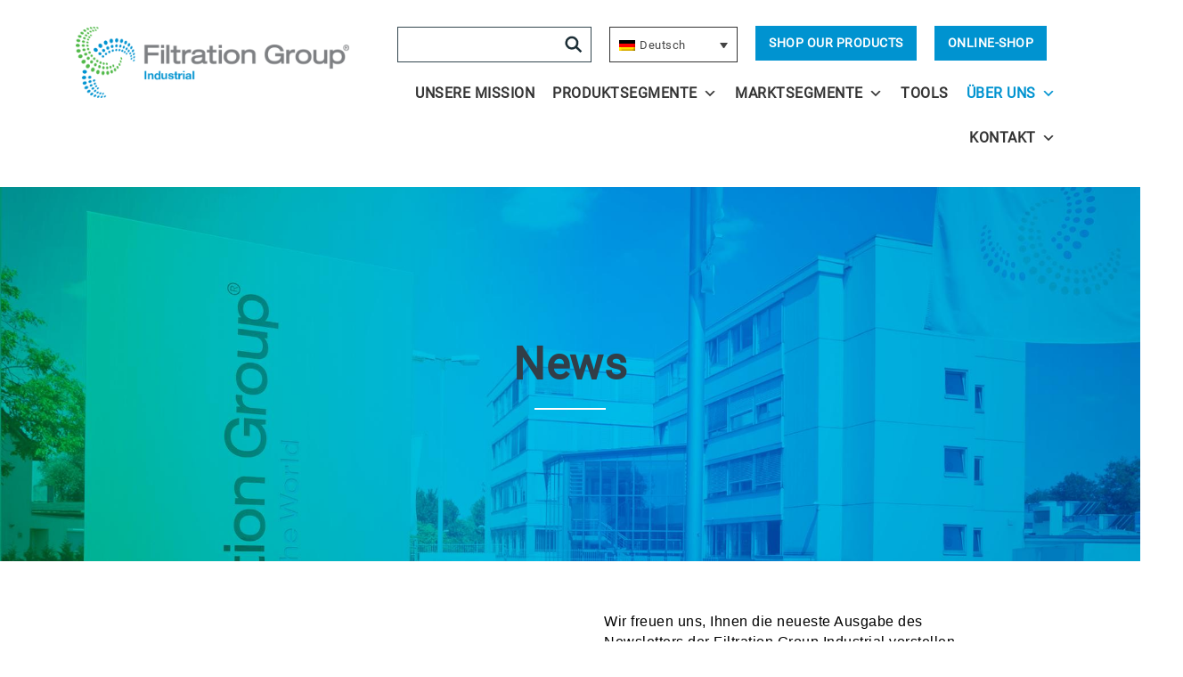

--- FILE ---
content_type: text/html; charset=UTF-8
request_url: https://industrial.filtrationgroup.com/de/news/
body_size: 24257
content:
<!DOCTYPE html>
<html lang="de-DE">
<head>
    <meta charset="UTF-8"/>
    <link rel="profile" href="https://gmpg.org/xfn/11"/>
    <link rel="dns-prefetch" href="https://www.googletagmanager.com">
    <link rel="dns-prefetch" href="https://fonts.googleapis.com">
    <link rel="dns-prefetch" href="https://fonts.gstatic.com">
    <link rel="dns-prefetch" href="https://www.google-analytics.com">
    <link rel="dns-prefetch" href="https://www.youtube.com">
    <link rel="dns-prefetch" href="https://www.vimeo.com">
    <meta name="viewport" content="width=device-width, initial-scale=1.0, maximum-scale=3.0, user-scalable=yes, shrink-to-fit=no"/>
    <title>News Archive - Filtration Group Industrial</title>
    <script src="https://industrial.filtrationgroup.com/wp-content/themes/FGC/js/jquery-3.7.1.min.js?v6.8"></script>
    <script>let GeoLocation = 'US';</script>    <meta name='robots' content='index, follow, max-image-preview:large, max-snippet:-1, max-video-preview:-1' />
<script id="cookieyes" type="text/javascript" src="https://cdn-cookieyes.com/client_data/f52de0e756960e977064e345/script.js"></script>
	<!-- This site is optimized with the Yoast SEO plugin v26.6 - https://yoast.com/wordpress/plugins/seo/ -->
	<link rel="canonical" href="https://industrial.filtrationgroup.com/de/news/" />
	<link rel="next" href="https://industrial.filtrationgroup.com/de/news/page/2/" />
	<meta property="og:locale" content="de_DE" />
	<meta property="og:type" content="website" />
	<meta property="og:title" content="News Archive - Filtration Group Industrial" />
	<meta property="og:url" content="https://industrial.filtrationgroup.com/de/news/" />
	<meta property="og:site_name" content="Filtration Group Industrial" />
	<meta name="twitter:card" content="summary_large_image" />
	<script type="application/ld+json" class="yoast-schema-graph">{"@context":"https://schema.org","@graph":[{"@type":"CollectionPage","@id":"https://industrial.filtrationgroup.com/de/news/","url":"https://industrial.filtrationgroup.com/de/news/","name":"News Archive - Filtration Group Industrial","isPartOf":{"@id":"https://industrial.filtrationgroup.com/de/#website"},"primaryImageOfPage":{"@id":"https://industrial.filtrationgroup.com/de/news/#primaryimage"},"image":{"@id":"https://industrial.filtrationgroup.com/de/news/#primaryimage"},"thumbnailUrl":"https://industrial.filtrationgroup.com/wp-content/uploads/2022/05/Website_News_Banner_Luften_SilentCare-scaled.jpg","breadcrumb":{"@id":"https://industrial.filtrationgroup.com/de/news/#breadcrumb"},"inLanguage":"de-DE"},{"@type":"ImageObject","inLanguage":"de-DE","@id":"https://industrial.filtrationgroup.com/de/news/#primaryimage","url":"https://industrial.filtrationgroup.com/wp-content/uploads/2022/05/Website_News_Banner_Luften_SilentCare-scaled.jpg","contentUrl":"https://industrial.filtrationgroup.com/wp-content/uploads/2022/05/Website_News_Banner_Luften_SilentCare-scaled.jpg","width":2048,"height":1707},{"@type":"BreadcrumbList","@id":"https://industrial.filtrationgroup.com/de/news/#breadcrumb","itemListElement":[{"@type":"ListItem","position":1,"name":"","item":"https://industrial.filtrationgroup.com/de/"},{"@type":"ListItem","position":2,"name":"News"}]},{"@type":"WebSite","@id":"https://industrial.filtrationgroup.com/de/#website","url":"https://industrial.filtrationgroup.com/de/","name":"Filtration Group Industrial","description":"Making the World Safer, Healthier and More Productive","publisher":{"@id":"https://industrial.filtrationgroup.com/de/#organization"},"potentialAction":[{"@type":"SearchAction","target":{"@type":"EntryPoint","urlTemplate":"https://industrial.filtrationgroup.com/de/?s={search_term_string}"},"query-input":{"@type":"PropertyValueSpecification","valueRequired":true,"valueName":"search_term_string"}}],"inLanguage":"de-DE"},{"@type":"Organization","@id":"https://industrial.filtrationgroup.com/de/#organization","name":"Filtration Group","url":"https://industrial.filtrationgroup.com/de/","logo":{"@type":"ImageObject","inLanguage":"de-DE","@id":"https://industrial.filtrationgroup.com/de/#/schema/logo/image/","url":"https://industrial.filtrationgroup.com/wp-content/uploads/2019/06/FGC-logo-1.png","contentUrl":"https://industrial.filtrationgroup.com/wp-content/uploads/2019/06/FGC-logo-1.png","width":1104,"height":224,"caption":"Filtration Group"},"image":{"@id":"https://industrial.filtrationgroup.com/de/#/schema/logo/image/"}}]}</script>
	<!-- / Yoast SEO plugin. -->


<link rel="alternate" type="application/rss+xml" title="Filtration Group Industrial &raquo; Feed" href="https://industrial.filtrationgroup.com/de/feed/" />
<link rel="alternate" type="application/rss+xml" title="Filtration Group Industrial &raquo; Kommentar-Feed" href="https://industrial.filtrationgroup.com/de/comments/feed/" />
<link rel="alternate" type="application/rss+xml" title="Filtration Group Industrial &raquo; News Feed" href="https://industrial.filtrationgroup.com/de/news/feed/" />
<style id='wp-img-auto-sizes-contain-inline-css' type='text/css'>
img:is([sizes=auto i],[sizes^="auto," i]){contain-intrinsic-size:3000px 1500px}
/*# sourceURL=wp-img-auto-sizes-contain-inline-css */
</style>
<style id='wp-emoji-styles-inline-css' type='text/css'>

	img.wp-smiley, img.emoji {
		display: inline !important;
		border: none !important;
		box-shadow: none !important;
		height: 1em !important;
		width: 1em !important;
		margin: 0 0.07em !important;
		vertical-align: -0.1em !important;
		background: none !important;
		padding: 0 !important;
	}
/*# sourceURL=wp-emoji-styles-inline-css */
</style>
<link rel='stylesheet' id='wp-block-library-css' href='https://industrial.filtrationgroup.com/wp-includes/css/dist/block-library/style.min.css?ver=6.9' type='text/css' media='all' />
<style id='wp-block-button-inline-css' type='text/css'>
.wp-block-button__link{align-content:center;box-sizing:border-box;cursor:pointer;display:inline-block;height:100%;text-align:center;word-break:break-word}.wp-block-button__link.aligncenter{text-align:center}.wp-block-button__link.alignright{text-align:right}:where(.wp-block-button__link){border-radius:9999px;box-shadow:none;padding:calc(.667em + 2px) calc(1.333em + 2px);text-decoration:none}.wp-block-button[style*=text-decoration] .wp-block-button__link{text-decoration:inherit}.wp-block-buttons>.wp-block-button.has-custom-width{max-width:none}.wp-block-buttons>.wp-block-button.has-custom-width .wp-block-button__link{width:100%}.wp-block-buttons>.wp-block-button.has-custom-font-size .wp-block-button__link{font-size:inherit}.wp-block-buttons>.wp-block-button.wp-block-button__width-25{width:calc(25% - var(--wp--style--block-gap, .5em)*.75)}.wp-block-buttons>.wp-block-button.wp-block-button__width-50{width:calc(50% - var(--wp--style--block-gap, .5em)*.5)}.wp-block-buttons>.wp-block-button.wp-block-button__width-75{width:calc(75% - var(--wp--style--block-gap, .5em)*.25)}.wp-block-buttons>.wp-block-button.wp-block-button__width-100{flex-basis:100%;width:100%}.wp-block-buttons.is-vertical>.wp-block-button.wp-block-button__width-25{width:25%}.wp-block-buttons.is-vertical>.wp-block-button.wp-block-button__width-50{width:50%}.wp-block-buttons.is-vertical>.wp-block-button.wp-block-button__width-75{width:75%}.wp-block-button.is-style-squared,.wp-block-button__link.wp-block-button.is-style-squared{border-radius:0}.wp-block-button.no-border-radius,.wp-block-button__link.no-border-radius{border-radius:0!important}:root :where(.wp-block-button .wp-block-button__link.is-style-outline),:root :where(.wp-block-button.is-style-outline>.wp-block-button__link){border:2px solid;padding:.667em 1.333em}:root :where(.wp-block-button .wp-block-button__link.is-style-outline:not(.has-text-color)),:root :where(.wp-block-button.is-style-outline>.wp-block-button__link:not(.has-text-color)){color:currentColor}:root :where(.wp-block-button .wp-block-button__link.is-style-outline:not(.has-background)),:root :where(.wp-block-button.is-style-outline>.wp-block-button__link:not(.has-background)){background-color:initial;background-image:none}
/*# sourceURL=https://industrial.filtrationgroup.com/wp-includes/blocks/button/style.min.css */
</style>
<link rel='stylesheet' id='wp-block-cover-css' href='https://industrial.filtrationgroup.com/wp-includes/blocks/cover/style.min.css?ver=6.9' type='text/css' media='all' />
<style id='wp-block-heading-inline-css' type='text/css'>
h1:where(.wp-block-heading).has-background,h2:where(.wp-block-heading).has-background,h3:where(.wp-block-heading).has-background,h4:where(.wp-block-heading).has-background,h5:where(.wp-block-heading).has-background,h6:where(.wp-block-heading).has-background{padding:1.25em 2.375em}h1.has-text-align-left[style*=writing-mode]:where([style*=vertical-lr]),h1.has-text-align-right[style*=writing-mode]:where([style*=vertical-rl]),h2.has-text-align-left[style*=writing-mode]:where([style*=vertical-lr]),h2.has-text-align-right[style*=writing-mode]:where([style*=vertical-rl]),h3.has-text-align-left[style*=writing-mode]:where([style*=vertical-lr]),h3.has-text-align-right[style*=writing-mode]:where([style*=vertical-rl]),h4.has-text-align-left[style*=writing-mode]:where([style*=vertical-lr]),h4.has-text-align-right[style*=writing-mode]:where([style*=vertical-rl]),h5.has-text-align-left[style*=writing-mode]:where([style*=vertical-lr]),h5.has-text-align-right[style*=writing-mode]:where([style*=vertical-rl]),h6.has-text-align-left[style*=writing-mode]:where([style*=vertical-lr]),h6.has-text-align-right[style*=writing-mode]:where([style*=vertical-rl]){rotate:180deg}
/*# sourceURL=https://industrial.filtrationgroup.com/wp-includes/blocks/heading/style.min.css */
</style>
<style id='wp-block-list-inline-css' type='text/css'>
ol,ul{box-sizing:border-box}:root :where(.wp-block-list.has-background){padding:1.25em 2.375em}
/*# sourceURL=https://industrial.filtrationgroup.com/wp-includes/blocks/list/style.min.css */
</style>
<style id='wp-block-media-text-inline-css' type='text/css'>
.wp-block-media-text{box-sizing:border-box;
  /*!rtl:begin:ignore*/direction:ltr;
  /*!rtl:end:ignore*/display:grid;grid-template-columns:50% 1fr;grid-template-rows:auto}.wp-block-media-text.has-media-on-the-right{grid-template-columns:1fr 50%}.wp-block-media-text.is-vertically-aligned-top>.wp-block-media-text__content,.wp-block-media-text.is-vertically-aligned-top>.wp-block-media-text__media{align-self:start}.wp-block-media-text.is-vertically-aligned-center>.wp-block-media-text__content,.wp-block-media-text.is-vertically-aligned-center>.wp-block-media-text__media,.wp-block-media-text>.wp-block-media-text__content,.wp-block-media-text>.wp-block-media-text__media{align-self:center}.wp-block-media-text.is-vertically-aligned-bottom>.wp-block-media-text__content,.wp-block-media-text.is-vertically-aligned-bottom>.wp-block-media-text__media{align-self:end}.wp-block-media-text>.wp-block-media-text__media{
  /*!rtl:begin:ignore*/grid-column:1;grid-row:1;
  /*!rtl:end:ignore*/margin:0}.wp-block-media-text>.wp-block-media-text__content{direction:ltr;
  /*!rtl:begin:ignore*/grid-column:2;grid-row:1;
  /*!rtl:end:ignore*/padding:0 8%;word-break:break-word}.wp-block-media-text.has-media-on-the-right>.wp-block-media-text__media{
  /*!rtl:begin:ignore*/grid-column:2;grid-row:1
  /*!rtl:end:ignore*/}.wp-block-media-text.has-media-on-the-right>.wp-block-media-text__content{
  /*!rtl:begin:ignore*/grid-column:1;grid-row:1
  /*!rtl:end:ignore*/}.wp-block-media-text__media a{display:block}.wp-block-media-text__media img,.wp-block-media-text__media video{height:auto;max-width:unset;vertical-align:middle;width:100%}.wp-block-media-text.is-image-fill>.wp-block-media-text__media{background-size:cover;height:100%;min-height:250px}.wp-block-media-text.is-image-fill>.wp-block-media-text__media>a{display:block;height:100%}.wp-block-media-text.is-image-fill>.wp-block-media-text__media img{height:1px;margin:-1px;overflow:hidden;padding:0;position:absolute;width:1px;clip:rect(0,0,0,0);border:0}.wp-block-media-text.is-image-fill-element>.wp-block-media-text__media{height:100%;min-height:250px}.wp-block-media-text.is-image-fill-element>.wp-block-media-text__media>a{display:block;height:100%}.wp-block-media-text.is-image-fill-element>.wp-block-media-text__media img{height:100%;object-fit:cover;width:100%}@media (max-width:600px){.wp-block-media-text.is-stacked-on-mobile{grid-template-columns:100%!important}.wp-block-media-text.is-stacked-on-mobile>.wp-block-media-text__media{grid-column:1;grid-row:1}.wp-block-media-text.is-stacked-on-mobile>.wp-block-media-text__content{grid-column:1;grid-row:2}}
/*# sourceURL=https://industrial.filtrationgroup.com/wp-includes/blocks/media-text/style.min.css */
</style>
<style id='wp-block-buttons-inline-css' type='text/css'>
.wp-block-buttons{box-sizing:border-box}.wp-block-buttons.is-vertical{flex-direction:column}.wp-block-buttons.is-vertical>.wp-block-button:last-child{margin-bottom:0}.wp-block-buttons>.wp-block-button{display:inline-block;margin:0}.wp-block-buttons.is-content-justification-left{justify-content:flex-start}.wp-block-buttons.is-content-justification-left.is-vertical{align-items:flex-start}.wp-block-buttons.is-content-justification-center{justify-content:center}.wp-block-buttons.is-content-justification-center.is-vertical{align-items:center}.wp-block-buttons.is-content-justification-right{justify-content:flex-end}.wp-block-buttons.is-content-justification-right.is-vertical{align-items:flex-end}.wp-block-buttons.is-content-justification-space-between{justify-content:space-between}.wp-block-buttons.aligncenter{text-align:center}.wp-block-buttons:not(.is-content-justification-space-between,.is-content-justification-right,.is-content-justification-left,.is-content-justification-center) .wp-block-button.aligncenter{margin-left:auto;margin-right:auto;width:100%}.wp-block-buttons[style*=text-decoration] .wp-block-button,.wp-block-buttons[style*=text-decoration] .wp-block-button__link{text-decoration:inherit}.wp-block-buttons.has-custom-font-size .wp-block-button__link{font-size:inherit}.wp-block-buttons .wp-block-button__link{width:100%}.wp-block-button.aligncenter{text-align:center}
/*# sourceURL=https://industrial.filtrationgroup.com/wp-includes/blocks/buttons/style.min.css */
</style>
<style id='wp-block-paragraph-inline-css' type='text/css'>
.is-small-text{font-size:.875em}.is-regular-text{font-size:1em}.is-large-text{font-size:2.25em}.is-larger-text{font-size:3em}.has-drop-cap:not(:focus):first-letter{float:left;font-size:8.4em;font-style:normal;font-weight:100;line-height:.68;margin:.05em .1em 0 0;text-transform:uppercase}body.rtl .has-drop-cap:not(:focus):first-letter{float:none;margin-left:.1em}p.has-drop-cap.has-background{overflow:hidden}:root :where(p.has-background){padding:1.25em 2.375em}:where(p.has-text-color:not(.has-link-color)) a{color:inherit}p.has-text-align-left[style*="writing-mode:vertical-lr"],p.has-text-align-right[style*="writing-mode:vertical-rl"]{rotate:180deg}
/*# sourceURL=https://industrial.filtrationgroup.com/wp-includes/blocks/paragraph/style.min.css */
</style>
<style id='wp-block-pullquote-inline-css' type='text/css'>
.wp-block-pullquote{box-sizing:border-box;margin:0 0 1em;overflow-wrap:break-word;padding:4em 0;text-align:center}.wp-block-pullquote blockquote,.wp-block-pullquote p{color:inherit}.wp-block-pullquote blockquote{margin:0}.wp-block-pullquote p{margin-top:0}.wp-block-pullquote p:last-child{margin-bottom:0}.wp-block-pullquote.alignleft,.wp-block-pullquote.alignright{max-width:420px}.wp-block-pullquote cite,.wp-block-pullquote footer{position:relative}.wp-block-pullquote .has-text-color a{color:inherit}.wp-block-pullquote.has-text-align-left blockquote{text-align:left}.wp-block-pullquote.has-text-align-right blockquote{text-align:right}.wp-block-pullquote.has-text-align-center blockquote{text-align:center}.wp-block-pullquote.is-style-solid-color{border:none}.wp-block-pullquote.is-style-solid-color blockquote{margin-left:auto;margin-right:auto;max-width:60%}.wp-block-pullquote.is-style-solid-color blockquote p{font-size:2em;margin-bottom:0;margin-top:0}.wp-block-pullquote.is-style-solid-color blockquote cite{font-style:normal;text-transform:none}.wp-block-pullquote :where(cite){color:inherit;display:block}
/*# sourceURL=https://industrial.filtrationgroup.com/wp-includes/blocks/pullquote/style.min.css */
</style>
<style id='wp-block-quote-inline-css' type='text/css'>
.wp-block-quote{box-sizing:border-box;overflow-wrap:break-word}.wp-block-quote.is-large:where(:not(.is-style-plain)),.wp-block-quote.is-style-large:where(:not(.is-style-plain)){margin-bottom:1em;padding:0 1em}.wp-block-quote.is-large:where(:not(.is-style-plain)) p,.wp-block-quote.is-style-large:where(:not(.is-style-plain)) p{font-size:1.5em;font-style:italic;line-height:1.6}.wp-block-quote.is-large:where(:not(.is-style-plain)) cite,.wp-block-quote.is-large:where(:not(.is-style-plain)) footer,.wp-block-quote.is-style-large:where(:not(.is-style-plain)) cite,.wp-block-quote.is-style-large:where(:not(.is-style-plain)) footer{font-size:1.125em;text-align:right}.wp-block-quote>cite{display:block}
/*# sourceURL=https://industrial.filtrationgroup.com/wp-includes/blocks/quote/style.min.css */
</style>
<style id='wp-block-social-links-inline-css' type='text/css'>
.wp-block-social-links{background:none;box-sizing:border-box;margin-left:0;padding-left:0;padding-right:0;text-indent:0}.wp-block-social-links .wp-social-link a,.wp-block-social-links .wp-social-link a:hover{border-bottom:0;box-shadow:none;text-decoration:none}.wp-block-social-links .wp-social-link svg{height:1em;width:1em}.wp-block-social-links .wp-social-link span:not(.screen-reader-text){font-size:.65em;margin-left:.5em;margin-right:.5em}.wp-block-social-links.has-small-icon-size{font-size:16px}.wp-block-social-links,.wp-block-social-links.has-normal-icon-size{font-size:24px}.wp-block-social-links.has-large-icon-size{font-size:36px}.wp-block-social-links.has-huge-icon-size{font-size:48px}.wp-block-social-links.aligncenter{display:flex;justify-content:center}.wp-block-social-links.alignright{justify-content:flex-end}.wp-block-social-link{border-radius:9999px;display:block}@media not (prefers-reduced-motion){.wp-block-social-link{transition:transform .1s ease}}.wp-block-social-link{height:auto}.wp-block-social-link a{align-items:center;display:flex;line-height:0}.wp-block-social-link:hover{transform:scale(1.1)}.wp-block-social-links .wp-block-social-link.wp-social-link{display:inline-block;margin:0;padding:0}.wp-block-social-links .wp-block-social-link.wp-social-link .wp-block-social-link-anchor,.wp-block-social-links .wp-block-social-link.wp-social-link .wp-block-social-link-anchor svg,.wp-block-social-links .wp-block-social-link.wp-social-link .wp-block-social-link-anchor:active,.wp-block-social-links .wp-block-social-link.wp-social-link .wp-block-social-link-anchor:hover,.wp-block-social-links .wp-block-social-link.wp-social-link .wp-block-social-link-anchor:visited{color:currentColor;fill:currentColor}:where(.wp-block-social-links:not(.is-style-logos-only)) .wp-social-link{background-color:#f0f0f0;color:#444}:where(.wp-block-social-links:not(.is-style-logos-only)) .wp-social-link-amazon{background-color:#f90;color:#fff}:where(.wp-block-social-links:not(.is-style-logos-only)) .wp-social-link-bandcamp{background-color:#1ea0c3;color:#fff}:where(.wp-block-social-links:not(.is-style-logos-only)) .wp-social-link-behance{background-color:#0757fe;color:#fff}:where(.wp-block-social-links:not(.is-style-logos-only)) .wp-social-link-bluesky{background-color:#0a7aff;color:#fff}:where(.wp-block-social-links:not(.is-style-logos-only)) .wp-social-link-codepen{background-color:#1e1f26;color:#fff}:where(.wp-block-social-links:not(.is-style-logos-only)) .wp-social-link-deviantart{background-color:#02e49b;color:#fff}:where(.wp-block-social-links:not(.is-style-logos-only)) .wp-social-link-discord{background-color:#5865f2;color:#fff}:where(.wp-block-social-links:not(.is-style-logos-only)) .wp-social-link-dribbble{background-color:#e94c89;color:#fff}:where(.wp-block-social-links:not(.is-style-logos-only)) .wp-social-link-dropbox{background-color:#4280ff;color:#fff}:where(.wp-block-social-links:not(.is-style-logos-only)) .wp-social-link-etsy{background-color:#f45800;color:#fff}:where(.wp-block-social-links:not(.is-style-logos-only)) .wp-social-link-facebook{background-color:#0866ff;color:#fff}:where(.wp-block-social-links:not(.is-style-logos-only)) .wp-social-link-fivehundredpx{background-color:#000;color:#fff}:where(.wp-block-social-links:not(.is-style-logos-only)) .wp-social-link-flickr{background-color:#0461dd;color:#fff}:where(.wp-block-social-links:not(.is-style-logos-only)) .wp-social-link-foursquare{background-color:#e65678;color:#fff}:where(.wp-block-social-links:not(.is-style-logos-only)) .wp-social-link-github{background-color:#24292d;color:#fff}:where(.wp-block-social-links:not(.is-style-logos-only)) .wp-social-link-goodreads{background-color:#eceadd;color:#382110}:where(.wp-block-social-links:not(.is-style-logos-only)) .wp-social-link-google{background-color:#ea4434;color:#fff}:where(.wp-block-social-links:not(.is-style-logos-only)) .wp-social-link-gravatar{background-color:#1d4fc4;color:#fff}:where(.wp-block-social-links:not(.is-style-logos-only)) .wp-social-link-instagram{background-color:#f00075;color:#fff}:where(.wp-block-social-links:not(.is-style-logos-only)) .wp-social-link-lastfm{background-color:#e21b24;color:#fff}:where(.wp-block-social-links:not(.is-style-logos-only)) .wp-social-link-linkedin{background-color:#0d66c2;color:#fff}:where(.wp-block-social-links:not(.is-style-logos-only)) .wp-social-link-mastodon{background-color:#3288d4;color:#fff}:where(.wp-block-social-links:not(.is-style-logos-only)) .wp-social-link-medium{background-color:#000;color:#fff}:where(.wp-block-social-links:not(.is-style-logos-only)) .wp-social-link-meetup{background-color:#f6405f;color:#fff}:where(.wp-block-social-links:not(.is-style-logos-only)) .wp-social-link-patreon{background-color:#000;color:#fff}:where(.wp-block-social-links:not(.is-style-logos-only)) .wp-social-link-pinterest{background-color:#e60122;color:#fff}:where(.wp-block-social-links:not(.is-style-logos-only)) .wp-social-link-pocket{background-color:#ef4155;color:#fff}:where(.wp-block-social-links:not(.is-style-logos-only)) .wp-social-link-reddit{background-color:#ff4500;color:#fff}:where(.wp-block-social-links:not(.is-style-logos-only)) .wp-social-link-skype{background-color:#0478d7;color:#fff}:where(.wp-block-social-links:not(.is-style-logos-only)) .wp-social-link-snapchat{background-color:#fefc00;color:#fff;stroke:#000}:where(.wp-block-social-links:not(.is-style-logos-only)) .wp-social-link-soundcloud{background-color:#ff5600;color:#fff}:where(.wp-block-social-links:not(.is-style-logos-only)) .wp-social-link-spotify{background-color:#1bd760;color:#fff}:where(.wp-block-social-links:not(.is-style-logos-only)) .wp-social-link-telegram{background-color:#2aabee;color:#fff}:where(.wp-block-social-links:not(.is-style-logos-only)) .wp-social-link-threads{background-color:#000;color:#fff}:where(.wp-block-social-links:not(.is-style-logos-only)) .wp-social-link-tiktok{background-color:#000;color:#fff}:where(.wp-block-social-links:not(.is-style-logos-only)) .wp-social-link-tumblr{background-color:#011835;color:#fff}:where(.wp-block-social-links:not(.is-style-logos-only)) .wp-social-link-twitch{background-color:#6440a4;color:#fff}:where(.wp-block-social-links:not(.is-style-logos-only)) .wp-social-link-twitter{background-color:#1da1f2;color:#fff}:where(.wp-block-social-links:not(.is-style-logos-only)) .wp-social-link-vimeo{background-color:#1eb7ea;color:#fff}:where(.wp-block-social-links:not(.is-style-logos-only)) .wp-social-link-vk{background-color:#4680c2;color:#fff}:where(.wp-block-social-links:not(.is-style-logos-only)) .wp-social-link-wordpress{background-color:#3499cd;color:#fff}:where(.wp-block-social-links:not(.is-style-logos-only)) .wp-social-link-whatsapp{background-color:#25d366;color:#fff}:where(.wp-block-social-links:not(.is-style-logos-only)) .wp-social-link-x{background-color:#000;color:#fff}:where(.wp-block-social-links:not(.is-style-logos-only)) .wp-social-link-yelp{background-color:#d32422;color:#fff}:where(.wp-block-social-links:not(.is-style-logos-only)) .wp-social-link-youtube{background-color:red;color:#fff}:where(.wp-block-social-links.is-style-logos-only) .wp-social-link{background:none}:where(.wp-block-social-links.is-style-logos-only) .wp-social-link svg{height:1.25em;width:1.25em}:where(.wp-block-social-links.is-style-logos-only) .wp-social-link-amazon{color:#f90}:where(.wp-block-social-links.is-style-logos-only) .wp-social-link-bandcamp{color:#1ea0c3}:where(.wp-block-social-links.is-style-logos-only) .wp-social-link-behance{color:#0757fe}:where(.wp-block-social-links.is-style-logos-only) .wp-social-link-bluesky{color:#0a7aff}:where(.wp-block-social-links.is-style-logos-only) .wp-social-link-codepen{color:#1e1f26}:where(.wp-block-social-links.is-style-logos-only) .wp-social-link-deviantart{color:#02e49b}:where(.wp-block-social-links.is-style-logos-only) .wp-social-link-discord{color:#5865f2}:where(.wp-block-social-links.is-style-logos-only) .wp-social-link-dribbble{color:#e94c89}:where(.wp-block-social-links.is-style-logos-only) .wp-social-link-dropbox{color:#4280ff}:where(.wp-block-social-links.is-style-logos-only) .wp-social-link-etsy{color:#f45800}:where(.wp-block-social-links.is-style-logos-only) .wp-social-link-facebook{color:#0866ff}:where(.wp-block-social-links.is-style-logos-only) .wp-social-link-fivehundredpx{color:#000}:where(.wp-block-social-links.is-style-logos-only) .wp-social-link-flickr{color:#0461dd}:where(.wp-block-social-links.is-style-logos-only) .wp-social-link-foursquare{color:#e65678}:where(.wp-block-social-links.is-style-logos-only) .wp-social-link-github{color:#24292d}:where(.wp-block-social-links.is-style-logos-only) .wp-social-link-goodreads{color:#382110}:where(.wp-block-social-links.is-style-logos-only) .wp-social-link-google{color:#ea4434}:where(.wp-block-social-links.is-style-logos-only) .wp-social-link-gravatar{color:#1d4fc4}:where(.wp-block-social-links.is-style-logos-only) .wp-social-link-instagram{color:#f00075}:where(.wp-block-social-links.is-style-logos-only) .wp-social-link-lastfm{color:#e21b24}:where(.wp-block-social-links.is-style-logos-only) .wp-social-link-linkedin{color:#0d66c2}:where(.wp-block-social-links.is-style-logos-only) .wp-social-link-mastodon{color:#3288d4}:where(.wp-block-social-links.is-style-logos-only) .wp-social-link-medium{color:#000}:where(.wp-block-social-links.is-style-logos-only) .wp-social-link-meetup{color:#f6405f}:where(.wp-block-social-links.is-style-logos-only) .wp-social-link-patreon{color:#000}:where(.wp-block-social-links.is-style-logos-only) .wp-social-link-pinterest{color:#e60122}:where(.wp-block-social-links.is-style-logos-only) .wp-social-link-pocket{color:#ef4155}:where(.wp-block-social-links.is-style-logos-only) .wp-social-link-reddit{color:#ff4500}:where(.wp-block-social-links.is-style-logos-only) .wp-social-link-skype{color:#0478d7}:where(.wp-block-social-links.is-style-logos-only) .wp-social-link-snapchat{color:#fff;stroke:#000}:where(.wp-block-social-links.is-style-logos-only) .wp-social-link-soundcloud{color:#ff5600}:where(.wp-block-social-links.is-style-logos-only) .wp-social-link-spotify{color:#1bd760}:where(.wp-block-social-links.is-style-logos-only) .wp-social-link-telegram{color:#2aabee}:where(.wp-block-social-links.is-style-logos-only) .wp-social-link-threads{color:#000}:where(.wp-block-social-links.is-style-logos-only) .wp-social-link-tiktok{color:#000}:where(.wp-block-social-links.is-style-logos-only) .wp-social-link-tumblr{color:#011835}:where(.wp-block-social-links.is-style-logos-only) .wp-social-link-twitch{color:#6440a4}:where(.wp-block-social-links.is-style-logos-only) .wp-social-link-twitter{color:#1da1f2}:where(.wp-block-social-links.is-style-logos-only) .wp-social-link-vimeo{color:#1eb7ea}:where(.wp-block-social-links.is-style-logos-only) .wp-social-link-vk{color:#4680c2}:where(.wp-block-social-links.is-style-logos-only) .wp-social-link-whatsapp{color:#25d366}:where(.wp-block-social-links.is-style-logos-only) .wp-social-link-wordpress{color:#3499cd}:where(.wp-block-social-links.is-style-logos-only) .wp-social-link-x{color:#000}:where(.wp-block-social-links.is-style-logos-only) .wp-social-link-yelp{color:#d32422}:where(.wp-block-social-links.is-style-logos-only) .wp-social-link-youtube{color:red}.wp-block-social-links.is-style-pill-shape .wp-social-link{width:auto}:root :where(.wp-block-social-links .wp-social-link a){padding:.25em}:root :where(.wp-block-social-links.is-style-logos-only .wp-social-link a){padding:0}:root :where(.wp-block-social-links.is-style-pill-shape .wp-social-link a){padding-left:.6666666667em;padding-right:.6666666667em}.wp-block-social-links:not(.has-icon-color):not(.has-icon-background-color) .wp-social-link-snapchat .wp-block-social-link-label{color:#000}
/*# sourceURL=https://industrial.filtrationgroup.com/wp-includes/blocks/social-links/style.min.css */
</style>
<style id='global-styles-inline-css' type='text/css'>
:root{--wp--preset--aspect-ratio--square: 1;--wp--preset--aspect-ratio--4-3: 4/3;--wp--preset--aspect-ratio--3-4: 3/4;--wp--preset--aspect-ratio--3-2: 3/2;--wp--preset--aspect-ratio--2-3: 2/3;--wp--preset--aspect-ratio--16-9: 16/9;--wp--preset--aspect-ratio--9-16: 9/16;--wp--preset--color--black: #000;--wp--preset--color--cyan-bluish-gray: #abb8c3;--wp--preset--color--white: #fff;--wp--preset--color--pale-pink: #f78da7;--wp--preset--color--vivid-red: #cf2e2e;--wp--preset--color--luminous-vivid-orange: #ff6900;--wp--preset--color--luminous-vivid-amber: #fcb900;--wp--preset--color--light-green-cyan: #7bdcb5;--wp--preset--color--vivid-green-cyan: #00d084;--wp--preset--color--pale-cyan-blue: #8ed1fc;--wp--preset--color--vivid-cyan-blue: #0693e3;--wp--preset--color--vivid-purple: #9b51e0;--wp--preset--color--blue: #0093d0;--wp--preset--color--green: #43b02a;--wp--preset--color--light-gray: #f3f3f3;--wp--preset--color--medium-gray: #7e8083;--wp--preset--color--dark-gray: #262626;--wp--preset--color--dark-blue-gray: #323E48;--wp--preset--gradient--vivid-cyan-blue-to-vivid-purple: linear-gradient(135deg,rgb(6,147,227) 0%,rgb(155,81,224) 100%);--wp--preset--gradient--light-green-cyan-to-vivid-green-cyan: linear-gradient(135deg,rgb(122,220,180) 0%,rgb(0,208,130) 100%);--wp--preset--gradient--luminous-vivid-amber-to-luminous-vivid-orange: linear-gradient(135deg,rgb(252,185,0) 0%,rgb(255,105,0) 100%);--wp--preset--gradient--luminous-vivid-orange-to-vivid-red: linear-gradient(135deg,rgb(255,105,0) 0%,rgb(207,46,46) 100%);--wp--preset--gradient--very-light-gray-to-cyan-bluish-gray: linear-gradient(135deg,rgb(238,238,238) 0%,rgb(169,184,195) 100%);--wp--preset--gradient--cool-to-warm-spectrum: linear-gradient(135deg,rgb(74,234,220) 0%,rgb(151,120,209) 20%,rgb(207,42,186) 40%,rgb(238,44,130) 60%,rgb(251,105,98) 80%,rgb(254,248,76) 100%);--wp--preset--gradient--blush-light-purple: linear-gradient(135deg,rgb(255,206,236) 0%,rgb(152,150,240) 100%);--wp--preset--gradient--blush-bordeaux: linear-gradient(135deg,rgb(254,205,165) 0%,rgb(254,45,45) 50%,rgb(107,0,62) 100%);--wp--preset--gradient--luminous-dusk: linear-gradient(135deg,rgb(255,203,112) 0%,rgb(199,81,192) 50%,rgb(65,88,208) 100%);--wp--preset--gradient--pale-ocean: linear-gradient(135deg,rgb(255,245,203) 0%,rgb(182,227,212) 50%,rgb(51,167,181) 100%);--wp--preset--gradient--electric-grass: linear-gradient(135deg,rgb(202,248,128) 0%,rgb(113,206,126) 100%);--wp--preset--gradient--midnight: linear-gradient(135deg,rgb(2,3,129) 0%,rgb(40,116,252) 100%);--wp--preset--gradient--green-to-blue: linear-gradient(to left, #43b02a, #0093d0);--wp--preset--font-size--small: 12px;--wp--preset--font-size--medium: 20px;--wp--preset--font-size--large: 36px;--wp--preset--font-size--x-large: 42px;--wp--preset--font-size--normal: 16px;--wp--preset--font-size--huge: 50px;--wp--preset--spacing--20: 0.44rem;--wp--preset--spacing--30: 0.67rem;--wp--preset--spacing--40: 1rem;--wp--preset--spacing--50: 1.5rem;--wp--preset--spacing--60: 2.25rem;--wp--preset--spacing--70: 3.38rem;--wp--preset--spacing--80: 5.06rem;--wp--preset--shadow--natural: 6px 6px 9px rgba(0, 0, 0, 0.2);--wp--preset--shadow--deep: 12px 12px 50px rgba(0, 0, 0, 0.4);--wp--preset--shadow--sharp: 6px 6px 0px rgba(0, 0, 0, 0.2);--wp--preset--shadow--outlined: 6px 6px 0px -3px rgb(255, 255, 255), 6px 6px rgb(0, 0, 0);--wp--preset--shadow--crisp: 6px 6px 0px rgb(0, 0, 0);}:where(.is-layout-flex){gap: 0.5em;}:where(.is-layout-grid){gap: 0.5em;}body .is-layout-flex{display: flex;}.is-layout-flex{flex-wrap: wrap;align-items: center;}.is-layout-flex > :is(*, div){margin: 0;}body .is-layout-grid{display: grid;}.is-layout-grid > :is(*, div){margin: 0;}:where(.wp-block-columns.is-layout-flex){gap: 2em;}:where(.wp-block-columns.is-layout-grid){gap: 2em;}:where(.wp-block-post-template.is-layout-flex){gap: 1.25em;}:where(.wp-block-post-template.is-layout-grid){gap: 1.25em;}.has-black-color{color: var(--wp--preset--color--black) !important;}.has-cyan-bluish-gray-color{color: var(--wp--preset--color--cyan-bluish-gray) !important;}.has-white-color{color: var(--wp--preset--color--white) !important;}.has-pale-pink-color{color: var(--wp--preset--color--pale-pink) !important;}.has-vivid-red-color{color: var(--wp--preset--color--vivid-red) !important;}.has-luminous-vivid-orange-color{color: var(--wp--preset--color--luminous-vivid-orange) !important;}.has-luminous-vivid-amber-color{color: var(--wp--preset--color--luminous-vivid-amber) !important;}.has-light-green-cyan-color{color: var(--wp--preset--color--light-green-cyan) !important;}.has-vivid-green-cyan-color{color: var(--wp--preset--color--vivid-green-cyan) !important;}.has-pale-cyan-blue-color{color: var(--wp--preset--color--pale-cyan-blue) !important;}.has-vivid-cyan-blue-color{color: var(--wp--preset--color--vivid-cyan-blue) !important;}.has-vivid-purple-color{color: var(--wp--preset--color--vivid-purple) !important;}.has-black-background-color{background-color: var(--wp--preset--color--black) !important;}.has-cyan-bluish-gray-background-color{background-color: var(--wp--preset--color--cyan-bluish-gray) !important;}.has-white-background-color{background-color: var(--wp--preset--color--white) !important;}.has-pale-pink-background-color{background-color: var(--wp--preset--color--pale-pink) !important;}.has-vivid-red-background-color{background-color: var(--wp--preset--color--vivid-red) !important;}.has-luminous-vivid-orange-background-color{background-color: var(--wp--preset--color--luminous-vivid-orange) !important;}.has-luminous-vivid-amber-background-color{background-color: var(--wp--preset--color--luminous-vivid-amber) !important;}.has-light-green-cyan-background-color{background-color: var(--wp--preset--color--light-green-cyan) !important;}.has-vivid-green-cyan-background-color{background-color: var(--wp--preset--color--vivid-green-cyan) !important;}.has-pale-cyan-blue-background-color{background-color: var(--wp--preset--color--pale-cyan-blue) !important;}.has-vivid-cyan-blue-background-color{background-color: var(--wp--preset--color--vivid-cyan-blue) !important;}.has-vivid-purple-background-color{background-color: var(--wp--preset--color--vivid-purple) !important;}.has-black-border-color{border-color: var(--wp--preset--color--black) !important;}.has-cyan-bluish-gray-border-color{border-color: var(--wp--preset--color--cyan-bluish-gray) !important;}.has-white-border-color{border-color: var(--wp--preset--color--white) !important;}.has-pale-pink-border-color{border-color: var(--wp--preset--color--pale-pink) !important;}.has-vivid-red-border-color{border-color: var(--wp--preset--color--vivid-red) !important;}.has-luminous-vivid-orange-border-color{border-color: var(--wp--preset--color--luminous-vivid-orange) !important;}.has-luminous-vivid-amber-border-color{border-color: var(--wp--preset--color--luminous-vivid-amber) !important;}.has-light-green-cyan-border-color{border-color: var(--wp--preset--color--light-green-cyan) !important;}.has-vivid-green-cyan-border-color{border-color: var(--wp--preset--color--vivid-green-cyan) !important;}.has-pale-cyan-blue-border-color{border-color: var(--wp--preset--color--pale-cyan-blue) !important;}.has-vivid-cyan-blue-border-color{border-color: var(--wp--preset--color--vivid-cyan-blue) !important;}.has-vivid-purple-border-color{border-color: var(--wp--preset--color--vivid-purple) !important;}.has-vivid-cyan-blue-to-vivid-purple-gradient-background{background: var(--wp--preset--gradient--vivid-cyan-blue-to-vivid-purple) !important;}.has-light-green-cyan-to-vivid-green-cyan-gradient-background{background: var(--wp--preset--gradient--light-green-cyan-to-vivid-green-cyan) !important;}.has-luminous-vivid-amber-to-luminous-vivid-orange-gradient-background{background: var(--wp--preset--gradient--luminous-vivid-amber-to-luminous-vivid-orange) !important;}.has-luminous-vivid-orange-to-vivid-red-gradient-background{background: var(--wp--preset--gradient--luminous-vivid-orange-to-vivid-red) !important;}.has-very-light-gray-to-cyan-bluish-gray-gradient-background{background: var(--wp--preset--gradient--very-light-gray-to-cyan-bluish-gray) !important;}.has-cool-to-warm-spectrum-gradient-background{background: var(--wp--preset--gradient--cool-to-warm-spectrum) !important;}.has-blush-light-purple-gradient-background{background: var(--wp--preset--gradient--blush-light-purple) !important;}.has-blush-bordeaux-gradient-background{background: var(--wp--preset--gradient--blush-bordeaux) !important;}.has-luminous-dusk-gradient-background{background: var(--wp--preset--gradient--luminous-dusk) !important;}.has-pale-ocean-gradient-background{background: var(--wp--preset--gradient--pale-ocean) !important;}.has-electric-grass-gradient-background{background: var(--wp--preset--gradient--electric-grass) !important;}.has-midnight-gradient-background{background: var(--wp--preset--gradient--midnight) !important;}.has-small-font-size{font-size: var(--wp--preset--font-size--small) !important;}.has-medium-font-size{font-size: var(--wp--preset--font-size--medium) !important;}.has-large-font-size{font-size: var(--wp--preset--font-size--large) !important;}.has-x-large-font-size{font-size: var(--wp--preset--font-size--x-large) !important;}
:root :where(.wp-block-pullquote){font-size: 1.5em;line-height: 1.6;}
/*# sourceURL=global-styles-inline-css */
</style>
<style id='block-style-variation-styles-inline-css' type='text/css'>
:root :where(.wp-block-button.is-style-outline--1 .wp-block-button__link){background: transparent none;border-color: currentColor;border-width: 2px;border-style: solid;color: currentColor;padding-top: 0.667em;padding-right: 1.33em;padding-bottom: 0.667em;padding-left: 1.33em;}
/*# sourceURL=block-style-variation-styles-inline-css */
</style>
<style id='core-block-supports-inline-css' type='text/css'>
.wp-container-core-buttons-is-layout-765c4724{justify-content:flex-end;}.wp-container-core-social-links-is-layout-765c4724{justify-content:flex-end;}
/*# sourceURL=core-block-supports-inline-css */
</style>

<style id='classic-theme-styles-inline-css' type='text/css'>
/*! This file is auto-generated */
.wp-block-button__link{color:#fff;background-color:#32373c;border-radius:9999px;box-shadow:none;text-decoration:none;padding:calc(.667em + 2px) calc(1.333em + 2px);font-size:1.125em}.wp-block-file__button{background:#32373c;color:#fff;text-decoration:none}
/*# sourceURL=/wp-includes/css/classic-themes.min.css */
</style>
<link rel='stylesheet' id='font-awesome-css' href='https://industrial.filtrationgroup.com/wp-content/plugins/contact-widgets/assets/css/font-awesome.min.css?ver=4.7.0' type='text/css' media='all' />
<link rel='stylesheet' id='wpml-legacy-dropdown-0-css' href='https://industrial.filtrationgroup.com/wp-content/plugins/sitepress-multilingual-cms/templates/language-switchers/legacy-dropdown/style.min.css?ver=1' type='text/css' media='all' />
<style id='wpml-legacy-dropdown-0-inline-css' type='text/css'>
.wpml-ls-statics-shortcode_actions{background-color:#ffffff;}.wpml-ls-statics-shortcode_actions, .wpml-ls-statics-shortcode_actions .wpml-ls-sub-menu, .wpml-ls-statics-shortcode_actions a {border-color:#cdcdcd;}.wpml-ls-statics-shortcode_actions a, .wpml-ls-statics-shortcode_actions .wpml-ls-sub-menu a, .wpml-ls-statics-shortcode_actions .wpml-ls-sub-menu a:link, .wpml-ls-statics-shortcode_actions li:not(.wpml-ls-current-language) .wpml-ls-link, .wpml-ls-statics-shortcode_actions li:not(.wpml-ls-current-language) .wpml-ls-link:link {color:#444444;background-color:#ffffff;}.wpml-ls-statics-shortcode_actions .wpml-ls-sub-menu a:hover,.wpml-ls-statics-shortcode_actions .wpml-ls-sub-menu a:focus, .wpml-ls-statics-shortcode_actions .wpml-ls-sub-menu a:link:hover, .wpml-ls-statics-shortcode_actions .wpml-ls-sub-menu a:link:focus {color:#000000;background-color:#eeeeee;}.wpml-ls-statics-shortcode_actions .wpml-ls-current-language > a {color:#444444;background-color:#ffffff;}.wpml-ls-statics-shortcode_actions .wpml-ls-current-language:hover>a, .wpml-ls-statics-shortcode_actions .wpml-ls-current-language>a:focus {color:#000000;background-color:#eeeeee;}
/*# sourceURL=wpml-legacy-dropdown-0-inline-css */
</style>
<link rel='stylesheet' id='megamenu-css' href='https://industrial.filtrationgroup.com/wp-content/uploads/maxmegamenu/style_de.css?ver=922a6b' type='text/css' media='all' />
<link rel='stylesheet' id='dashicons-css' href='https://industrial.filtrationgroup.com/wp-includes/css/dashicons.min.css?ver=6.9' type='text/css' media='all' />
<link rel='stylesheet' id='megamenu-fontawesome5-css' href='https://industrial.filtrationgroup.com/wp-content/plugins/megamenu-pro/icons/fontawesome5/css/all.min.css?ver=2.4.4' type='text/css' media='all' />
<link rel='stylesheet' id='megamenu-fontawesome6-css' href='https://industrial.filtrationgroup.com/wp-content/plugins/megamenu-pro/icons/fontawesome6/css/all.min.css?ver=2.4.4' type='text/css' media='all' />
<link rel='stylesheet' id='parent-style-css' href='https://industrial.filtrationgroup.com/wp-content/themes/FGC/style.css?ver=6.9' type='text/css' media='all' />
<link rel='stylesheet' id='child-style-css' href='https://industrial.filtrationgroup.com/wp-content/themes/FGC-child/style-industrial-child.css?ver=1.0.1' type='text/css' media='all' />
<!--n2css--><script type="text/javascript" defer src="https://industrial.filtrationgroup.com/wp-content/plugins/sitepress-multilingual-cms/templates/language-switchers/legacy-dropdown/script.min.js?ver=1" id="wpml-legacy-dropdown-0-js"></script>
<script type="text/javascript" defer src="https://industrial.filtrationgroup.com/wp-includes/js/jquery/jquery.min.js?ver=3.7.1" id="jquery-core-js"></script>
<script type="text/javascript" defer src="https://industrial.filtrationgroup.com/wp-includes/js/jquery/jquery-migrate.min.js?ver=3.4.1" id="jquery-migrate-js"></script>
<script type="text/javascript" defer src="https://industrial.filtrationgroup.com/wp-content/themes/FGC/js/jquery-ui.min.js?ver=6.9" id="jQuery-ui-js"></script>
<script type="text/javascript" defer src="https://industrial.filtrationgroup.com/wp-content/themes/FGC/js/core.min.js?v3_6_2&amp;ver=6.9" id="core-script-js"></script>
<link rel="https://api.w.org/" href="https://industrial.filtrationgroup.com/de/wp-json/" /><link rel="EditURI" type="application/rsd+xml" title="RSD" href="https://industrial.filtrationgroup.com/xmlrpc.php?rsd" />
<meta name="generator" content="WPML ver:4.8.6 stt:59,1,4,3,28;" />
<link rel="icon" href="https://industrial.filtrationgroup.com/wp-content/uploads/2019/04/cropped-FGC_mark-32x32.png" sizes="32x32" />
<link rel="icon" href="https://industrial.filtrationgroup.com/wp-content/uploads/2019/04/cropped-FGC_mark-192x192.png" sizes="192x192" />
<link rel="apple-touch-icon" href="https://industrial.filtrationgroup.com/wp-content/uploads/2019/04/cropped-FGC_mark-180x180.png" />
<meta name="msapplication-TileImage" content="https://industrial.filtrationgroup.com/wp-content/uploads/2019/04/cropped-FGC_mark-270x270.png" />
		<style type="text/css" id="wp-custom-css">
			.breadcrumb-wrapper{
	display:none;
}
/* *******************************************************  */
/*							TIMELINE			  */
/* ****************************************************** */

section#timeline {
  width: 100%;
  margin: 20px auto;
  position: relative;
}
section#timeline:before {
  content: '';
  display: block;
  position: absolute;
  left: 50%;
  top: 0;
  margin: 0 0 0 -1px;
  width: 2px;
  height: 100%;
  background: rgba(0, 147, 208, 1);
}
section#timeline article {
  width: 100%;
  margin: 0 0 20px 0;
  position: relative;
}
section#timeline article:after {
  content: '';
  display: block;
  clear: both;
}
section#timeline article div.inner {
  width: 30%;
  float: left;
  margin: 20px 100px 0px 100px;
  border-radius: 6px;
}
section#timeline article div.inner span.date {
  display: block;
  width: 70px;
  height: 70px;
  padding: 5px 0;
  position: absolute;
  top: 0;
  left: 50%;
  margin: 0 0 0 -32px;
  border-radius: 100%;
  text-transform: uppercase;
  background: #43B02A;
  color: rgba(0,0,0);
  border: 2px solid rgba(84, 185, 72, 0.5);
	box-shadow: 0px 0px 0px 7px rgba(84, 185, 72, 0.5);
}
section#timeline article div.inner span.date span {
  display: block;
  text-align: center;
}

section#timeline article div.inner span.date span.year {
  font-size: 22px;
	margin-top: 14px;
	color:#fff;
	font-family: roboto, sans-serif;
	font-weight:700
}
section#timeline article div.inner h2 {
  padding: 8px;
  margin: 0;
  color: #fff;
  font-size: 20px;
  text-transform: uppercase;
  letter-spacing: -1px;
  border-radius:0px;
  position: relative;
	background-color:#0093d0
}
section#timeline article div.inner h2:after {
  content: '';
  position: absolute;
  top: 20px;
  right: -5px;
  	width: 10px; 
	  height: 10px;
  -webkit-transform: rotate(-45deg);
}
section#timeline article div.inner p {
  padding: 15px 0px 15px 0px;
  margin: 0;
  font-size: 16px;
  background: #fff;
  color: #324650;
}
section#timeline article:nth-child(2n+2) div.inner {
  float: right;
}
section#timeline article:nth-child(2n+2) div.inner h2:after {
  left: -5px;
}

.wp-block-buttons .wp-block-button{
	margin-top:0px !important;
}

#events-single .wp-block-cover__inner-container h1{
	font-size:40px;
}		</style>
		<style type="text/css">/** Mega Menu CSS: fs **/</style>
    <link rel="stylesheet" href="https://industrial.filtrationgroup.com/wp-content/themes/FGC/css/style.css?v6.8">
    <link rel="icon" type="image/x-icon" href="https://industrial.filtrationgroup.com/wp-content/themes/FGC/images/favicon.ico">
    <!--Custom Header Scripts-->
    <!-- PARDOT TRACKING-->
<script type="text/javascript">
piAId = '942823';
piCId = '38226';
piHostname = 'pi.pardot.com';

(function() {
    function async_load(){
        var s = document.createElement('script'); s.type = 'text/javascript';
        s.src = ('https:' == document.location.protocol ? 'https://pi' : 'http://cdn') + '.pardot.com/pd.js';
        var c = document.getElementsByTagName('script')[0]; c.parentNode.insertBefore(s, c);
    }
    if(window.attachEvent) { window.attachEvent('onload', async_load); }
    else { window.addEventListener('load', async_load, false); }
})();
</script>
<!-- END PARDOT TRACKING-->

<script src="https://code.jquery.com/jquery-3.6.0.min.js" integrity="sha256-/xUj+3OJU5yExlq6GSYGSHk7tPXikynS7ogEvDej/m4=" crossorigin="anonymous"></script>

<script>
$(document).ready(function(){
    $('.slim-accordion > div').accordion({
heightStyle: "content",
header: "h3",
collapsible: true, 
active: false
});
});
</script>    <!--Analytics-->
    <!-- FG Google Tag Manager --><script>(function(w,d,s,l,i){w[l]=w[l]||[];w[l].push({'gtm.start': new Date().getTime(),event:'gtm.js'});var f=d.getElementsByTagName(s)[0], j=d.createElement(s),dl=l!='dataLayer'?'&l='+l:'';j.async=true;j.src='https://www.googletagmanager.com/gtm.js?id='+i+dl;f.parentNode.insertBefore(j,f);})(window,document,'script','dataLayer','GTM-WT9QK7T');</script><!-- End Google Tag Manager --></head>


<body class="archive post-type-archive post-type-archive-news wp-custom-logo wp-theme-FGC wp-child-theme-FGC-child mega-menu-primary-menu">
<!--Analytics after body-->
<noscript><iframe src="https://www.googletagmanager.com/ns.html?id=GTM-WT9QK7T" height="0" width="0" style="display:none;visibility:hidden" aria-hidden="true"></iframe></noscript>
<!-- site modal-->
<div class="modal">
    <div class="modal-inner"></div>
</div>
<!-- Header layout -->
<div class="header-wrapper stick">
    <!-- Pervasive site messaging-->
        <div class="menu-overlay"></div>
    <header class="header">
        <div class="container">
            <div class="header-items">
                <a class="logo" href="https://industrial.filtrationgroup.com/de/" title="home">
                    <img src="https://industrial.filtrationgroup.com/wp-content/uploads/2020/01/FiltrationGroup_Industrial-logo.png" alt="Making the World Safer, Healthier and More Productive" width="332" height="67" class="logo-image">                </a>
                <label class="menu-toggle">
                    <div class="menu-toggle-icon"></div>
                </label>
                <div class="navigation-container">
                    <div class="utilities">
                        <form role="search" method="get" id="searchform" class="search-form" action="https://industrial.filtrationgroup.com/de/">
                            <label for="s" class="screen-reader-text" aria-label="Search">Search</label>
                            <input type="text" value="" name="s" id="s" class="search-input flex-grow"/>
                            <button id="searchsubmit" class="search-button" title="submit" aria-label="search">
                                <svg viewBox="0 0 16 16">
                                    <path d="M10.267 3.434a5 5 0 1 1-7.955 6.058 5 5 0 0 1 7.955-6.058zm.219 7.077l4.197 4.048" stroke-width="2" stroke="#1c2e36" fill="none"></path>
                                </svg>
                            </button>
                        </form>
                        <section id="icl_lang_sel_widget-3" class="widget widget_icl_lang_sel_widget">
<div
	 class="wpml-ls-sidebars-header-widget wpml-ls wpml-ls-legacy-dropdown js-wpml-ls-legacy-dropdown">
	<ul role="menu">

		<li role="none" tabindex="0" class="wpml-ls-slot-header-widget wpml-ls-item wpml-ls-item-de wpml-ls-current-language wpml-ls-item-legacy-dropdown">
			<a href="#" class="js-wpml-ls-item-toggle wpml-ls-item-toggle" role="menuitem" title="Zu Deutsch wechseln">
                            <img
            class="wpml-ls-flag"
            src="https://industrial.filtrationgroup.com/wp-content/plugins/sitepress-multilingual-cms/res/flags/de.png"
            alt=""
            
            
    /><span class="wpml-ls-native" role="menuitem">Deutsch</span></a>

			<ul class="wpml-ls-sub-menu" role="menu">
				
					<li class="wpml-ls-slot-header-widget wpml-ls-item wpml-ls-item-en wpml-ls-first-item" role="none">
						<a href="https://industrial.filtrationgroup.com/news/" class="wpml-ls-link" role="menuitem" aria-label="Zu Englisch wechseln" title="Zu Englisch wechseln">
                                        <img
            class="wpml-ls-flag"
            src="https://industrial.filtrationgroup.com/wp-content/plugins/sitepress-multilingual-cms/res/flags/en.png"
            alt=""
            
            
    /><span class="wpml-ls-display">Englisch</span></a>
					</li>

				
					<li class="wpml-ls-slot-header-widget wpml-ls-item wpml-ls-item-zh-hans" role="none">
						<a href="https://industrial.filtrationgroup.com/zh-hans/news/" class="wpml-ls-link" role="menuitem" aria-label="Zu Vereinfachtes Chinesisch wechseln" title="Zu Vereinfachtes Chinesisch wechseln">
                                        <img
            class="wpml-ls-flag"
            src="https://industrial.filtrationgroup.com/wp-content/plugins/sitepress-multilingual-cms/res/flags/zh.png"
            alt=""
            
            
    /><span class="wpml-ls-display">Vereinfachtes Chinesisch</span></a>
					</li>

				
					<li class="wpml-ls-slot-header-widget wpml-ls-item wpml-ls-item-ja" role="none">
						<a href="https://industrial.filtrationgroup.com/ja/news/" class="wpml-ls-link" role="menuitem" aria-label="Zu Japanisch wechseln" title="Zu Japanisch wechseln">
                                        <img
            class="wpml-ls-flag"
            src="https://industrial.filtrationgroup.com/wp-content/plugins/sitepress-multilingual-cms/res/flags/ja.png"
            alt=""
            
            
    /><span class="wpml-ls-display">Japanisch</span></a>
					</li>

				
					<li class="wpml-ls-slot-header-widget wpml-ls-item wpml-ls-item-fr wpml-ls-last-item" role="none">
						<a href="https://industrial.filtrationgroup.com/fr/news/" class="wpml-ls-link" role="menuitem" aria-label="Zu Französisch wechseln" title="Zu Französisch wechseln">
                                        <img
            class="wpml-ls-flag"
            src="https://industrial.filtrationgroup.com/wp-content/plugins/sitepress-multilingual-cms/res/flags/fr.png"
            alt=""
            
            
    /><span class="wpml-ls-display">Französisch</span></a>
					</li>

							</ul>

		</li>

	</ul>
</div>
</section><section id="block-4" class="widget widget_block">
<div class="wp-block-buttons is-content-justification-right is-layout-flex wp-container-core-buttons-is-layout-765c4724 wp-block-buttons-is-layout-flex">
<div class="wp-block-button is-style-fill"><a class="wp-block-button__link has-white-color has-blue-background-color has-text-color has-background has-link-color wp-element-button" href="https://shopindustrial.filtrationgroup.com/" target="_blank" rel="noreferrer noopener">Shop Our Products</a></div>
</div>
</section><section id="block-5" class="widget widget_block">
<div class="wp-block-buttons is-content-justification-right is-layout-flex wp-container-core-buttons-is-layout-765c4724 wp-block-buttons-is-layout-flex">
<div class="wp-block-button is-style-fill"><a class="wp-block-button__link has-white-color has-blue-background-color has-text-color has-background has-link-color wp-element-button" href="https://shopindustrial.filtrationgroup.com/" target="_blank" rel="noreferrer noopener">Online-Shop</a></div>
</div>
</section><section id="block-6" class="widget widget_block"></section>                    </div>
                    <nav aria-label="primary navigation">
                        <div id="mega-menu-wrap-primary-menu" class="mega-menu-wrap"><div class="mega-menu-toggle"><div class="mega-toggle-blocks-left"></div><div class="mega-toggle-blocks-center"></div><div class="mega-toggle-blocks-right"><div class='mega-toggle-block mega-menu-toggle-block mega-toggle-block-1' id='mega-toggle-block-1' tabindex='0'><button class='mega-toggle-standard mega-toggle-label' aria-expanded='false'><span class='mega-toggle-label-closed'>MENU</span><span class='mega-toggle-label-open'>MENU</span></button></div></div></div><ul id="mega-menu-primary-menu" class="mega-menu max-mega-menu mega-menu-horizontal mega-no-js" data-event="hover_intent" data-effect="fade_up" data-effect-speed="200" data-effect-mobile="slide_right" data-effect-speed-mobile="200" data-panel-width=".container" data-mobile-force-width="body" data-second-click="close" data-document-click="collapse" data-vertical-behaviour="standard" data-breakpoint="990" data-unbind="true" data-mobile-state="collapse_all" data-mobile-direction="vertical" data-hover-intent-timeout="300" data-hover-intent-interval="100" data-overlay-desktop="false" data-overlay-mobile="false"><li class="mega-menu-item mega-menu-item-type-post_type mega-menu-item-object-page mega-align-bottom-left mega-menu-flyout mega-menu-item-3796" id="mega-menu-item-3796"><a class="mega-menu-link" href="https://industrial.filtrationgroup.com/de/unsere-mission-sicherer-gesuender-produktiver/" tabindex="0">Unsere Mission</a></li><li class="mega-menu-item mega-menu-item-type-post_type mega-menu-item-object-page mega-menu-item-has-children mega-align-bottom-left mega-menu-flyout mega-menu-item-3797" id="mega-menu-item-3797"><a class="mega-menu-link" href="https://industrial.filtrationgroup.com/de/produktsegmente/" aria-expanded="false" tabindex="0">Produktsegmente<span class="mega-indicator" aria-hidden="true"></span></a>
<ul class="mega-sub-menu">
<li class="mega-menu-item mega-menu-item-type-post_type mega-menu-item-object-page mega-menu-item-3799" id="mega-menu-item-3799"><a class="mega-menu-link" href="https://industrial.filtrationgroup.com/de/produktsegmente/hydraulikfiltration/">Hydraulikfiltration</a></li><li class="mega-menu-item mega-menu-item-type-post_type mega-menu-item-object-page mega-menu-item-3798" id="mega-menu-item-3798"><a class="mega-menu-link" href="https://industrial.filtrationgroup.com/de/produktsegmente/automatik-und-prozessfiltration/">Automatikfiltration und Prozessfiltration</a></li><li class="mega-menu-item mega-menu-item-type-post_type mega-menu-item-object-page mega-menu-item-has-children mega-menu-item-3800" id="mega-menu-item-3800"><a class="mega-menu-link" href="https://industrial.filtrationgroup.com/de/produktsegmente/luftreinhaltung/" aria-expanded="false">Luftreinhaltung<span class="mega-indicator" aria-hidden="true"></span></a>
	<ul class="mega-sub-menu">
<li class="mega-menu-item mega-menu-item-type-post_type mega-menu-item-object-page mega-menu-item-12072" id="mega-menu-item-12072"><a class="mega-menu-link" href="https://industrial.filtrationgroup.com/de/raumluftfilter-silentcare/">Raumluftfilter SilentCare</a></li>	</ul>
</li><li class="mega-menu-item mega-menu-item-type-post_type mega-menu-item-object-page mega-menu-item-3801" id="mega-menu-item-3801"><a class="mega-menu-link" href="https://industrial.filtrationgroup.com/de/produktsegmente/separation/">Separation</a></li></ul>
</li><li class="mega-menu-item mega-menu-item-type-post_type mega-menu-item-object-page mega-menu-item-has-children mega-align-bottom-left mega-menu-flyout mega-menu-item-3802" id="mega-menu-item-3802"><a class="mega-menu-link" href="https://industrial.filtrationgroup.com/de/marktsegmente/" aria-expanded="false" tabindex="0">Marktsegmente<span class="mega-indicator" aria-hidden="true"></span></a>
<ul class="mega-sub-menu">
<li class="mega-menu-item mega-menu-item-type-post_type mega-menu-item-object-page mega-menu-item-3809" id="mega-menu-item-3809"><a class="mega-menu-link" href="https://industrial.filtrationgroup.com/de/marktsegmente/werkzeugmaschinen/">Werkzeugmaschinen</a></li><li class="mega-menu-item mega-menu-item-type-post_type mega-menu-item-object-page mega-menu-item-3810" id="mega-menu-item-3810"><a class="mega-menu-link" href="https://industrial.filtrationgroup.com/de/marktsegmente/windenergie/">Windenergie</a></li><li class="mega-menu-item mega-menu-item-type-post_type mega-menu-item-object-page mega-menu-item-3804" id="mega-menu-item-3804"><a class="mega-menu-link" href="https://industrial.filtrationgroup.com/de/marktsegmente/hydraulische-industrieanlagen/">Hydraulische Industrieanlagen</a></li><li class="mega-menu-item mega-menu-item-type-post_type mega-menu-item-object-page mega-menu-item-3805" id="mega-menu-item-3805"><a class="mega-menu-link" href="https://industrial.filtrationgroup.com/de/marktsegmente/konventionelle-energieerzeugung/">Konventionelle Energieerzeugung</a></li><li class="mega-menu-item mega-menu-item-type-post_type mega-menu-item-object-page mega-menu-item-3806" id="mega-menu-item-3806"><a class="mega-menu-link" href="https://industrial.filtrationgroup.com/de/marktsegmente/metallverarbeitung/">Metallverarbeitung</a></li><li class="mega-menu-item mega-menu-item-type-post_type mega-menu-item-object-page mega-menu-item-3808" id="mega-menu-item-3808"><a class="mega-menu-link" href="https://industrial.filtrationgroup.com/de/marktsegmente/schiffsbetriebstechnik/">Schiffsbetriebstechnik</a></li><li class="mega-menu-item mega-menu-item-type-post_type mega-menu-item-object-page mega-menu-item-3807" id="mega-menu-item-3807"><a class="mega-menu-link" href="https://industrial.filtrationgroup.com/de/marktsegmente/pharma-und-lebensmittelindustrie/">Pharma- und Lebensmittelindustrie</a></li><li class="mega-menu-item mega-menu-item-type-post_type mega-menu-item-object-page mega-menu-item-3803" id="mega-menu-item-3803"><a class="mega-menu-link" href="https://industrial.filtrationgroup.com/de/marktsegmente/chemische-industrie/">Chemische Industrie</a></li></ul>
</li><li class="mega-menu-item mega-menu-item-type-post_type mega-menu-item-object-page mega-align-bottom-left mega-menu-flyout mega-menu-item-3811" id="mega-menu-item-3811"><a class="mega-menu-link" href="https://industrial.filtrationgroup.com/de/tools/" tabindex="0">Tools</a></li><li class="mega-menu-item mega-menu-item-type-post_type mega-menu-item-object-page mega-current-menu-ancestor mega-current-menu-parent mega-current_page_parent mega-current_page_ancestor mega-menu-item-has-children mega-align-bottom-left mega-menu-flyout mega-menu-item-3813" id="mega-menu-item-3813"><a class="mega-menu-link" href="https://industrial.filtrationgroup.com/de/ueber-uns/" aria-expanded="false" tabindex="0">Über uns<span class="mega-indicator" aria-hidden="true"></span></a>
<ul class="mega-sub-menu">
<li class="mega-menu-item mega-menu-item-type-custom mega-menu-item-object-custom mega-menu-item-5073" id="mega-menu-item-5073"><a class="mega-menu-link" href="/de/events/">Events</a></li><li class="mega-menu-item mega-menu-item-type-post_type mega-menu-item-object-page mega-menu-item-12719" id="mega-menu-item-12719"><a class="mega-menu-link" href="https://industrial.filtrationgroup.com/de/ueber-uns/karriere/">Karriere</a></li><li class="mega-menu-item mega-menu-item-type-custom mega-menu-item-object-custom mega-current-menu-item mega-menu-item-8574" id="mega-menu-item-8574"><a class="mega-menu-link" href="/de/news" aria-current="page">News</a></li><li class="mega-menu-item mega-menu-item-type-post_type mega-menu-item-object-page mega-menu-item-13239" id="mega-menu-item-13239"><a class="mega-menu-link" href="https://industrial.filtrationgroup.com/de/umwelt-und-nachhaltigkeit/">Umwelt und Nachhaltigkeit</a></li></ul>
</li><li class="mega-menu-item mega-menu-item-type-post_type mega-menu-item-object-page mega-menu-item-has-children mega-align-bottom-left mega-menu-flyout mega-menu-item-3817" id="mega-menu-item-3817"><a class="mega-menu-link" href="https://industrial.filtrationgroup.com/de/kontakt/" aria-expanded="false" tabindex="0">Kontakt<span class="mega-indicator" aria-hidden="true"></span></a>
<ul class="mega-sub-menu">
<li class="mega-menu-item mega-menu-item-type-custom mega-menu-item-object-custom mega-menu-item-5072" id="mega-menu-item-5072"><a class="mega-menu-link" href="/de/locations/">Standorte und Partner</a></li><li class="mega-menu-item mega-menu-item-type-post_type mega-menu-item-object-page mega-menu-item-3818" id="mega-menu-item-3818"><a class="mega-menu-link" href="https://industrial.filtrationgroup.com/de/kontakt/allgemeine-geschaeftsbedingungen/">Verkaufs- und Lieferbedingungen</a></li><li class="mega-menu-item mega-menu-item-type-post_type mega-menu-item-object-page mega-menu-item-7386" id="mega-menu-item-7386"><a class="mega-menu-link" href="https://industrial.filtrationgroup.com/de/einkaufsbedingungen/">Einkaufsbedingungen</a></li><li class="mega-menu-item mega-menu-item-type-post_type mega-menu-item-object-page mega-menu-item-7394" id="mega-menu-item-7394"><a class="mega-menu-link" href="https://industrial.filtrationgroup.com/de/reach-informationen/">REACH Informationen</a></li><li class="mega-menu-item mega-menu-item-type-post_type mega-menu-item-object-page mega-menu-item-3819" id="mega-menu-item-3819"><a class="mega-menu-link" href="https://industrial.filtrationgroup.com/de/kontakt/datenschutzerklaerung/">Datenschutzerklärung</a></li><li class="mega-menu-item mega-menu-item-type-post_type mega-menu-item-object-page mega-menu-item-15218" id="mega-menu-item-15218"><a class="mega-menu-link" href="https://industrial.filtrationgroup.com/de/geschaefts-und-ethikkodex/">Geschäfts- und Ethikkodex</a></li><li class="mega-menu-item mega-menu-item-type-post_type mega-menu-item-object-page mega-menu-item-5330" id="mega-menu-item-5330"><a class="mega-menu-link" href="https://industrial.filtrationgroup.com/de/kontakt/impressum/">Impressum</a></li></ul>
</li></ul><button class='mega-close' aria-label='Close'></button></div>                    </nav>
                </div>
            </div>
        </div>
                        <div class="container-fluid breadcrumb-wrapper">
                    <div class="container">
                        <div id="breadcrumbs">
                            <span><span><a href="https://industrial.filtrationgroup.com/de/"><i class="fa fa-home"></i></a></span> &gt; <span class="breadcrumb_last" aria-current="page">News</span></span>                        </div>
                    </div>
                </div>
                    </header>
</div>


<script>
	$( document ).ready( function () {
		var $filterCheckboxes = $( 'input:checkbox[name="newsCheckboxGroup"]' );

		$filterCheckboxes.on( 'change', function () {
			var selectedFilters = {};
			$filterCheckboxes.filter( ':checked' ).each( function () {
				if ( !selectedFilters.hasOwnProperty( this.name ) ) {
					selectedFilters[ this.name ] = [];
				}
				selectedFilters[ this.name ].push( this.value );
			} );
			var $filteredResults = $( '.news-item' );
			$.each( selectedFilters, function ( name, filterValues ) {
				$filteredResults = $filteredResults.filter( function () {
					var matched = false,
						currentFilterValues = $( this ).data( 'news' ).split( ' ' );
					$.each( currentFilterValues, function ( _, currentFilterValue ) {
						if ( $.inArray( currentFilterValue, filterValues ) != -1 ) {
							matched = true;
							return false;
						}
					} );
					return matched;
				} );
			} );
			$( '.news-item' ).hide().filter( $filteredResults ).show();
		} );
	} )
</script>

<section>
  <div class="container">
    <div class="row">
            <div class="container">
        
<div class="wp-block-cover alignfull has-background-dim"><img fetchpriority="high" decoding="async" width="2000" height="666" class="wp-block-cover__image-background wp-image-410" alt="" src="https://industrial.filtrationgroup.com/wp-content/uploads/2019/10/FG-ueber-header.jpg" data-object-fit="cover" srcset="https://industrial.filtrationgroup.com/wp-content/uploads/2019/10/FG-ueber-header.jpg 2000w, https://industrial.filtrationgroup.com/wp-content/uploads/2019/10/FG-ueber-header-300x100.jpg 300w, https://industrial.filtrationgroup.com/wp-content/uploads/2019/10/FG-ueber-header-768x256.jpg 768w, https://industrial.filtrationgroup.com/wp-content/uploads/2019/10/FG-ueber-header-1024x341.jpg 1024w" sizes="(max-width: 2000px) 100vw, 2000px" /><div class="wp-block-cover__inner-container is-layout-flow wp-block-cover-is-layout-flow">
<h1 class="has-text-align-center wp-block-heading">News</h1>
</div></div>



<div class="wp-block-media-text alignwide is-stacked-on-mobile"><figure class="wp-block-media-text__media"><img decoding="async" width="1024" height="495" src="https://industrial.filtrationgroup.com/wp-content/uploads/2021/10/Newsletter-1024x495.png" alt="" class="wp-image-13096 size-full" srcset="https://industrial.filtrationgroup.com/wp-content/uploads/2021/10/Newsletter-1024x495.png 1024w, https://industrial.filtrationgroup.com/wp-content/uploads/2021/10/Newsletter-300x145.png 300w, https://industrial.filtrationgroup.com/wp-content/uploads/2021/10/Newsletter-768x371.png 768w, https://industrial.filtrationgroup.com/wp-content/uploads/2021/10/Newsletter-1536x742.png 1536w, https://industrial.filtrationgroup.com/wp-content/uploads/2021/10/Newsletter-2048x990.png 2048w" sizes="(max-width: 1024px) 100vw, 1024px" /></figure><div class="wp-block-media-text__content">
<p>Wir freuen uns, Ihnen die neueste Ausgabe des Newsletters der Filtration Group Industrial vorstellen zu dürfen.</p>



<p>Lesen Sie das exklusive Jubiläums-Interview mit unserem Management in voller Länge und erhalten Sie erste Informationen über unsere Produktneuheiten.</p>



<p>In diesem Sinne wünschen wir Ihnen viel Spaß beim Lesen.</p>



<div class="wp-block-buttons is-layout-flex wp-block-buttons-is-layout-flex">
<div class="wp-block-button"><a class="wp-block-button__link has-green-background-color has-background" href="https://industrial.filtrationgroup.com/wp-content/uploads/2021/12/20211217_2_2021-Newsletter_DE-1.pdf" style="border-radius:17px" target="_blank" rel="noreferrer noopener">Newsletter entdecken</a></div>
</div>
</div></div>
      </div>
          </div>
  </div>
</section>
<section>
    <div class="container">
    <h5 class="mb-1 mt-1" style="color:#999;">
      Nach Kategorie filtern:    </h5>
    <div class="row pb-2" style="border-bottom:1px solid #999;">
      <div class="col-md-2"><p style="font-size:11px; margin:0px; color:#999;"><label><input type="checkbox" name="newsCheckboxGroup" value="artikel"/> Artikel</label></p></div><div class="col-md-2"><p style="font-size:11px; margin:0px; color:#999;"><label><input type="checkbox" name="newsCheckboxGroup" value="newsletter-news-de"/> Newsletter</label></p></div><div class="col-md-2"><p style="font-size:11px; margin:0px; color:#999;"><label><input type="checkbox" name="newsCheckboxGroup" value="pressemitteilung"/> Pressemitteilung</label></p></div>    </div>
  </div>
    <div class="container">
    <div class="row">
            <div class="col-md-12">
        <div class="news-item" data-news="pressemitteilung " style="border-bottom:1px solid #999; padding-bottom:20px;"> 
          <!--<div class="">
							</div>-->
          <div class="row">
            <div class="col-md-10">
              <h3 style="margin-bottom:0px;">
                Lüften kann der Luftqualität schaden              </h3>
            </div>
            <div class="col-md-2 mt-4" style="text-align:right;">
                            <span style="font-size:12px; color:#999; font-family:arial;">Typ:<strong>Pressemitteilung </strong></span>            </div>
          </div>
          <p class="mt-0"> <em>
                        17/05/22            </em> </p>
          <p>Trotz der gefallenen Maskenpflicht tragen viele Menschen weiterhin Maske und lüften regelmäßig. Dennoch fühlen sich viele in Innenräumen nicht wirklich wohl. Dabei helfen einfache Maßnahmen, die Luftqualität zu verbessern. Lüften spielt weiterhin eine wichtige Rolle und befreit die Luft von Viren und Krankheitserregern. Aber was viele Menschen übersehen: Durch das Lüften können von außen auch [&hellip;]</p>
          <div class="row">
            <div class="col-md-6"> <a href="https://industrial.filtrationgroup.com/de/news/luften-kann-der-luftqualitaet-schaden/">
              Mehr erfahren              </a> </div>
            <div class="col-md-6"> </div>
          </div>
        </div>
      </div>
            <div class="col-md-12">
        <div class="news-item" data-news="" style="border-bottom:1px solid #999; padding-bottom:20px;"> 
          <!--<div class="">
							</div>-->
          <div class="row">
            <div class="col-md-10">
              <h3 style="margin-bottom:0px;">
                5 Jahre Filtration Group Industrial              </h3>
            </div>
            <div class="col-md-2 mt-4" style="text-align:right;">
                                        </div>
          </div>
          <p class="mt-0"> <em>
                        24/11/21            </em> </p>
          <p>Bereits fünf Jahre sind seit der Übernahme der MAHLE Industriefilter-Sparte durch die Filtration Group am Standort Öhringen/Baden-Württemberg vergangen. Lesen Sie das exklusive Jubiläums-Interview mit Mitgliedern aus unserem Management-Team. „In einem Boot zu sitzen, bedeutet nicht automatisch, dass jeder in die gleiche Richtung rudert. Ich wünsche mir, dass wir unseren Teamspirit aufrechterhalten und noch weiter ausbauen. [&hellip;]</p>
          <div class="row">
            <div class="col-md-6"> <a href="https://industrial.filtrationgroup.com/de/news/5-jahre-filtration-group-industrial/">
              Mehr erfahren              </a> </div>
            <div class="col-md-6"> </div>
          </div>
        </div>
      </div>
            <div class="col-md-12">
        <div class="news-item" data-news="" style="border-bottom:1px solid #999; padding-bottom:20px;"> 
          <!--<div class="">
							</div>-->
          <div class="row">
            <div class="col-md-10">
              <h3 style="margin-bottom:0px;">
                2.030 SilentCare Raumluftfilter für Hamburger Schulen              </h3>
            </div>
            <div class="col-md-2 mt-4" style="text-align:right;">
                                        </div>
          </div>
          <p class="mt-0"> <em>
                        24/08/21            </em> </p>
          <p>In einem Ausschreibungsverfahren der Behörde für Schule und Berufsbildung Hamburg erhielten wir den Zuschlag für die Lieferung von 2.030 Geräten unseres SilentCares. Mit unserem Raumluftfilter ermöglichen wir über 90 Schulen in Hamburg mehr Sicherheit durch gereinigte Luft in Klassenzimmern. Auch über die Pandemie hinaus ist unser SilentCare ein verlässlicher Helfer gegen Pollen, Feinstaub und weitere [&hellip;]</p>
          <div class="row">
            <div class="col-md-6"> <a href="https://industrial.filtrationgroup.com/de/news/2-030-silentcare-raumluftfilter-fuer-hamburger-schulen/">
              Mehr erfahren              </a> </div>
            <div class="col-md-6"> </div>
          </div>
        </div>
      </div>
            <div class="col-md-12">
        <div class="news-item" data-news="artikel news-de " style="border-bottom:1px solid #999; padding-bottom:20px;"> 
          <!--<div class="">
							</div>-->
          <div class="row">
            <div class="col-md-10">
              <h3 style="margin-bottom:0px;">
                Produktionsverlagerung unserer CFE-Produktion inmitten einer Pandemie: Eine Fokus-Geschichte              </h3>
            </div>
            <div class="col-md-2 mt-4" style="text-align:right;">
                            <span style="font-size:12px; color:#999; font-family:arial;">Typ:<strong>Artikel </strong></span><span style="font-size:12px; color:#999; font-family:arial;">Typ:<strong>News </strong></span>            </div>
          </div>
          <p class="mt-0"> <em>
                        08/07/21            </em> </p>
          <p>Das vergangene Jahr hat uns alle vor große Herausforderungen gestellt, sei es im geschäftlichen oder im privaten Bereich. Die Pandemie hat definitiv unser Leben verändert und unser Geschäft in jeder Hinsicht beeinträchtigt. In Anbetracht der Umstände sind wir beeindruckt und stolz auf all die Dinge, die unsere Teams während der Pandemie erreicht haben. Wir möchten [&hellip;]</p>
          <div class="row">
            <div class="col-md-6"> <a href="https://industrial.filtrationgroup.com/de/news/produktionsverlagerung-unserer-cfe-produktion-inmitten-einer-pandemie/">
              Mehr erfahren              </a> </div>
            <div class="col-md-6"> </div>
          </div>
        </div>
      </div>
            <div class="col-md-12">
        <div class="news-item" data-news="pressemitteilung " style="border-bottom:1px solid #999; padding-bottom:20px;"> 
          <!--<div class="">
							</div>-->
          <div class="row">
            <div class="col-md-10">
              <h3 style="margin-bottom:0px;">
                Effiziente und zuverlässige Filtrationslösungen zur Luftreinhaltung              </h3>
            </div>
            <div class="col-md-2 mt-4" style="text-align:right;">
                            <span style="font-size:12px; color:#999; font-family:arial;">Typ:<strong>Pressemitteilung </strong></span>            </div>
          </div>
          <p class="mt-0"> <em>
                        28/09/20            </em> </p>
          <p>Die Filtration Group Industrial bietet bereits seit über 50 Jahren ihren Kunden und Partnern leistungsfähige, langlebige und wirtschaftliche Systeme zur Luftreinhaltung. Bei Filtration Group Industrial liegt die Kompetenz für Reinheit weltweit in der Luft. Ob speziell abgestimmte Filterelemente, hoch effektive Geräte oder Anlagen, sie alle tragen entscheidend zur Reinhaltung unserer Luft und damit zu mehr [&hellip;]</p>
          <div class="row">
            <div class="col-md-6"> <a href="https://industrial.filtrationgroup.com/de/news/effizient-und-zuverlaessige-filtrationsloesungen-zur-luftreinhaltung/">
              Mehr erfahren              </a> </div>
            <div class="col-md-6"> </div>
          </div>
        </div>
      </div>
            <div class="col-md-12">
        <div class="news-item" data-news="newsletter-news-de " style="border-bottom:1px solid #999; padding-bottom:20px;"> 
          <!--<div class="">
							</div>-->
          <div class="row">
            <div class="col-md-10">
              <h3 style="margin-bottom:0px;">
                Patente – Puls des technologischen Fortschritts              </h3>
            </div>
            <div class="col-md-2 mt-4" style="text-align:right;">
                            <span style="font-size:12px; color:#999; font-family:arial;">Typ:<strong>Newsletter </strong></span>            </div>
          </div>
          <p class="mt-0"> <em>
                        08/09/20            </em> </p>
          <p>PATENTIERTE TECHNOLOGIE VON FILTRATION GROUP INDUSTRIAL FÜR HÖCHSTE EFFIZIENZ Das Patent ist das traditionsreichste und technischste unter den gewerblichen Schutzrechten. Der Patentschutz für Sachpatente oder Verfahren ist nicht leicht zu erlangen. Als Erfinder von innovativen Komponenten im Bereich der Luftreinhaltung bietet die Filtration Group Industrial auf Basis jahrelanger Praxiserfahrung und aufwändiger Entwicklungsversuche, leistungsoptimierte Filtrationskomponenten für [&hellip;]</p>
          <div class="row">
            <div class="col-md-6"> <a href="https://industrial.filtrationgroup.com/de/news/patente-puls-des-technologischen-fortschritts/">
              Mehr erfahren              </a> </div>
            <div class="col-md-6"> </div>
          </div>
        </div>
      </div>
            <div class="col-md-12">
        <div class="news-item" data-news="newsletter-news-de " style="border-bottom:1px solid #999; padding-bottom:20px;"> 
          <!--<div class="">
							</div>-->
          <div class="row">
            <div class="col-md-10">
              <h3 style="margin-bottom:0px;">
                Mischen 4.0              </h3>
            </div>
            <div class="col-md-2 mt-4" style="text-align:right;">
                            <span style="font-size:12px; color:#999; font-family:arial;">Typ:<strong>Newsletter </strong></span>            </div>
          </div>
          <p class="mt-0"> <em>
                        08/09/20            </em> </p>
          <p>FILTRATION GROUP INDUSTRIAL UNTERSTÜTZT ANSPRUCHSVOLLE AUFGABEN IN DER MISCHTECHNIK Der Einsatz von vertikalen und horizontalen Mischsystemen in der Schüttguttechnik und der mechanischen Verfahrenstechnik ist seit vielen Jahren bekannt und kommt bei nahezu allen bekannten Produktionsprozessen und Stoffen zur Anwendung. Doch sind es gerade die spezifischen Detaillösungen und Maschinenausstattungen, die eine anwendungsbezogene Anpassung an die vielfältigen [&hellip;]</p>
          <div class="row">
            <div class="col-md-6"> <a href="https://industrial.filtrationgroup.com/de/news/mischen-4-0/">
              Mehr erfahren              </a> </div>
            <div class="col-md-6"> </div>
          </div>
        </div>
      </div>
            <div class="col-md-12">
        <div class="news-item" data-news="newsletter-news-de " style="border-bottom:1px solid #999; padding-bottom:20px;"> 
          <!--<div class="">
							</div>-->
          <div class="row">
            <div class="col-md-10">
              <h3 style="margin-bottom:0px;">
                Saubere Luft für alle – reine Auslegungssache!              </h3>
            </div>
            <div class="col-md-2 mt-4" style="text-align:right;">
                            <span style="font-size:12px; color:#999; font-family:arial;">Typ:<strong>Newsletter </strong></span>            </div>
          </div>
          <p class="mt-0"> <em>
                        08/09/20            </em> </p>
          <p>FILTRATION GROUP INDUSTRIAL BIETET OPTIMALE FUNKTIONALITÄT MIT ENTSTAUBUNGSANLAGEN Staub ist nicht gleich Staub. Jedes Verfahren ist mit einer ganz speziellen Staubbelastung verbunden. Eine technisch richtige wie wirtschaftliche Filterauslegung ist wegen der Vielfalt der zu berücksichtigenden Informationen, Daten, Fakten und Systemparameter eine komplexe Aufgabe, die erfahrene Spezialisten erfordert. Aufgrund jahrzehntelanger Erfahrung als innovativer Entwicklungspartner und zuverlässiger [&hellip;]</p>
          <div class="row">
            <div class="col-md-6"> <a href="https://industrial.filtrationgroup.com/de/news/saubere-luft-fuer-alle-reine-auslegungssache/">
              Mehr erfahren              </a> </div>
            <div class="col-md-6"> </div>
          </div>
        </div>
      </div>
            <div class="col-md-12">
        <div class="news-item" data-news="newsletter-news-de " style="border-bottom:1px solid #999; padding-bottom:20px;"> 
          <!--<div class="">
							</div>-->
          <div class="row">
            <div class="col-md-10">
              <h3 style="margin-bottom:0px;">
                Am Puls der Zeit mit automatisierten High-End-Maschinen              </h3>
            </div>
            <div class="col-md-2 mt-4" style="text-align:right;">
                            <span style="font-size:12px; color:#999; font-family:arial;">Typ:<strong>Newsletter </strong></span>            </div>
          </div>
          <p class="mt-0"> <em>
                        08/09/20            </em> </p>
          <p>NEUER LEISTUNGSFÄHIGER FGI DOPPELSCHALTFILTER FÜR MODERNE BEARBEITUNGSMASCHINEN Ob Automobilindustrie, Maschinenbau, Medizintechnik oder andere Fertigungs- und Produktionsbereiche in der Metallbearbeitung: Werkzeugmaschinen sind überall dort nötig wo Werkstücke gefertigt werden. WERKZEUGMASCHINEN LAUFEN WIE GESCHMIERT In hochwertigen Hydraulik- und Schmieranlagen übernehmen Doppelschaltfilter die Rolle eines Arbeitsfilters mit definierten Ölreinheiten und sorgen für einen zuverlässigen Betrieb ohne Ausfallzeiten. Sehr [&hellip;]</p>
          <div class="row">
            <div class="col-md-6"> <a href="https://industrial.filtrationgroup.com/de/news/am-puls-der-zeit-mit-automatisierten-high-end-maschinen/">
              Mehr erfahren              </a> </div>
            <div class="col-md-6"> </div>
          </div>
        </div>
      </div>
            <div class="col-md-12">
        <div class="news-item" data-news="newsletter-news-de " style="border-bottom:1px solid #999; padding-bottom:20px;"> 
          <!--<div class="">
							</div>-->
          <div class="row">
            <div class="col-md-10">
              <h3 style="margin-bottom:0px;">
                FILCOM GmbH feiert 20-jähriges Firmenjubiläum              </h3>
            </div>
            <div class="col-md-2 mt-4" style="text-align:right;">
                            <span style="font-size:12px; color:#999; font-family:arial;">Typ:<strong>Newsletter </strong></span>            </div>
          </div>
          <p class="mt-0"> <em>
                        08/09/20            </em> </p>
          <p>EINE PARTNERSCHAFT AUS VERANTWORTUNG Die FILCOM GmbH, eines der führenden Unternehmen in den Bereichen industrieller Filtrations- und Drucklufttechnik, blickt auf 20 Jahre erfolgreiche Firmengeschichte zurück. Aus diesem Anlass fanden – Corona bedingt – in kleinem Kreis am 23. Juli 2020 die Feierlichkeiten auf dem Firmengelände in Ostfildern Ruit statt. Die Wurzeln von FILCOM reichen bis [&hellip;]</p>
          <div class="row">
            <div class="col-md-6"> <a href="https://industrial.filtrationgroup.com/de/news/filcom-gmbh-jubilaum/">
              Mehr erfahren              </a> </div>
            <div class="col-md-6"> </div>
          </div>
        </div>
      </div>
            <div class="col-md-12">
        <div class="news-item" data-news="newsletter-news-de " style="border-bottom:1px solid #999; padding-bottom:20px;"> 
          <!--<div class="">
							</div>-->
          <div class="row">
            <div class="col-md-10">
              <h3 style="margin-bottom:0px;">
                Internationale Themen &#8211; Filtration Group (Shanghai) Co.              </h3>
            </div>
            <div class="col-md-2 mt-4" style="text-align:right;">
                            <span style="font-size:12px; color:#999; font-family:arial;">Typ:<strong>Newsletter </strong></span>            </div>
          </div>
          <p class="mt-0"> <em>
                        08/09/20            </em> </p>
          <p>CHEMIE ALS EIN INNOVATIONSTREIBER FÜR DIE ZUKUNFT Die Entwicklung neuer Materialien zur Lösung drängender Zukunftsfragen ist eine der großen Herausforderungen des 21. Jahrhunderts. Diese neuen Materialien sind der Schlüssel für die Gestaltung der Zukunft: Sie müssen unter anderem einen nachhaltigen Umgang mit Ressourcen, eine nachhaltige Energieversorgung, Mobilität, Konsum sowie neue Diagnose- und Therapiemöglichkeiten im Gesundheitswegen [&hellip;]</p>
          <div class="row">
            <div class="col-md-6"> <a href="https://industrial.filtrationgroup.com/de/news/filtration-group-international-filtration-group-shanghai-co/">
              Mehr erfahren              </a> </div>
            <div class="col-md-6"> </div>
          </div>
        </div>
      </div>
            <div class="col-md-12">
        <div class="news-item" data-news="newsletter-news-de " style="border-bottom:1px solid #999; padding-bottom:20px;"> 
          <!--<div class="">
							</div>-->
          <div class="row">
            <div class="col-md-10">
              <h3 style="margin-bottom:0px;">
                Neuigkeiten aus dem Marketing              </h3>
            </div>
            <div class="col-md-2 mt-4" style="text-align:right;">
                            <span style="font-size:12px; color:#999; font-family:arial;">Typ:<strong>Newsletter </strong></span>            </div>
          </div>
          <p class="mt-0"> <em>
                        08/09/20            </em> </p>
          <p>DIE NEUE BROSCHÜRE FÜR AUTOMATIK-UND PROZESSFILTER Mit der neu gestalteten Broschüre für den Bereich Automatik- und Prozessfilter präsentiert sich Filtration Group Industrial in völlig neuem Design. Automatik- und Prozessfilter von Filtration Group Industrial erzielen über einen langen Zeitraum hinweg gleichbleibend hohe Abscheideergebnisse im Dauerbetrieb. Daher sind sie prädestiniert etwa für den Einsatz in industriellen Produktionsprozessen, [&hellip;]</p>
          <div class="row">
            <div class="col-md-6"> <a href="https://industrial.filtrationgroup.com/de/news/neuigkeiten-marketing/">
              Mehr erfahren              </a> </div>
            <div class="col-md-6"> </div>
          </div>
        </div>
      </div>
            <div class="col-md-12">
        <div class="news-item" data-news="newsletter-news-de " style="border-bottom:1px solid #999; padding-bottom:20px;"> 
          <!--<div class="">
							</div>-->
          <div class="row">
            <div class="col-md-10">
              <h3 style="margin-bottom:0px;">
                Filtration Group International              </h3>
            </div>
            <div class="col-md-2 mt-4" style="text-align:right;">
                            <span style="font-size:12px; color:#999; font-family:arial;">Typ:<strong>Newsletter </strong></span>            </div>
          </div>
          <p class="mt-0"> <em>
                        08/09/20            </em> </p>
          <p>DER AUSTAUSCH VON IDEEN STEHT IM MITTELPUNKT Die unerwartete COVID-19-Pandemie unterbrach den regulären Produktionsplan der Filtration Group Industrial am Standort in Shanghai. Umso mehr Grund, die Unternehmenskultur „Vertrauen, Handlungsorientierung &amp; Unternehmertum“ gewissenhaft umzusetzen. Während der Pandemie konzentrierte sich das Unternehmen nicht nur auf den Schutz seiner Mitarbeiter, sondern vertraute auch auf seine eigenen Initiative, um [&hellip;]</p>
          <div class="row">
            <div class="col-md-6"> <a href="https://industrial.filtrationgroup.com/de/news/filtration-group-international/">
              Mehr erfahren              </a> </div>
            <div class="col-md-6"> </div>
          </div>
        </div>
      </div>
            <div class="col-md-12">
        <div class="news-item" data-news="newsletter-news-de " style="border-bottom:1px solid #999; padding-bottom:20px;"> 
          <!--<div class="">
							</div>-->
          <div class="row">
            <div class="col-md-10">
              <h3 style="margin-bottom:0px;">
                In Qualität gegossen!              </h3>
            </div>
            <div class="col-md-2 mt-4" style="text-align:right;">
                            <span style="font-size:12px; color:#999; font-family:arial;">Typ:<strong>Newsletter </strong></span>            </div>
          </div>
          <p class="mt-0"> <em>
                        07/07/20            </em> </p>
          <p>FILTRATION GROUP SORGT FÜR SAUBERE LUFT AM ARBEITSPLATZ Ob sehr klein oder besonders groß, wenige Gramm leicht oder sechzig Kilo schwer, hochkomplex geformt oder von schlichter Eleganz: Feingussteile sind so individuell wie die Anwendungen, für die sie gefertigt werden. Egal ob im ICE oder im Airbus, im Labor oder im Röntgengerät. Komplexe und filigrane Metallgussteile [&hellip;]</p>
          <div class="row">
            <div class="col-md-6"> <a href="https://industrial.filtrationgroup.com/de/news/in-qualitaet-gegossen/">
              Mehr erfahren              </a> </div>
            <div class="col-md-6"> </div>
          </div>
        </div>
      </div>
            <div class="col-md-12">
        <div class="news-item" data-news="newsletter-news-de " style="border-bottom:1px solid #999; padding-bottom:20px;"> 
          <!--<div class="">
							</div>-->
          <div class="row">
            <div class="col-md-10">
              <h3 style="margin-bottom:0px;">
                So entsteht der Kleber!              </h3>
            </div>
            <div class="col-md-2 mt-4" style="text-align:right;">
                            <span style="font-size:12px; color:#999; font-family:arial;">Typ:<strong>Newsletter </strong></span>            </div>
          </div>
          <p class="mt-0"> <em>
                        07/07/20            </em> </p>
          <p>FILTRATION GROUP INDUSTRIAL BIETET EFFIZIENTE FILTRATIONSLÖSUNG Der Kauf von neuen Fliesen ist meist von Euphorie gekennzeichnet. Die Freude darüber, frischen Wind in die eigenen vier Wände zu bringen übertrifft alle damit verbundenen Mühen. Bei Fliesen liegen derzeit die Extreme im Trend. In modernen Bädern sind großformatige Fliesen ein wichtiges Gestaltungselement. Damit diese an der Wand [&hellip;]</p>
          <div class="row">
            <div class="col-md-6"> <a href="https://industrial.filtrationgroup.com/de/news/so-entsteht-der-kleber/">
              Mehr erfahren              </a> </div>
            <div class="col-md-6"> </div>
          </div>
        </div>
      </div>
            <div class="col-md-12">
        <div class="news-item" data-news="newsletter-news-de " style="border-bottom:1px solid #999; padding-bottom:20px;"> 
          <!--<div class="">
							</div>-->
          <div class="row">
            <div class="col-md-10">
              <h3 style="margin-bottom:0px;">
                Von der Erfindung zum Patent              </h3>
            </div>
            <div class="col-md-2 mt-4" style="text-align:right;">
                            <span style="font-size:12px; color:#999; font-family:arial;">Typ:<strong>Newsletter </strong></span>            </div>
          </div>
          <p class="mt-0"> <em>
                        07/07/20            </em> </p>
          <p>WISSENSWERTES RUND UM PATENTE BEI FILTRATION GROUP Wussten Sie, dass die Produkte und Verfahrensprozesse bei Filtration Group an vielen Stellen durch Patente geschützt sind? Dies gilt sowohl für unsere Hydraulikfilter, den Luftreinhaltungsbereich aber auch für Automatikfilter. Grundlage sind die Ideen und Erfindungen unserer Mitarbeiter. Diese finden Sie in deutschen, europäischen und sogar weltweiten Patentschriften. SCHWERPUNKTE [&hellip;]</p>
          <div class="row">
            <div class="col-md-6"> <a href="https://industrial.filtrationgroup.com/de/news/von-der-erfindung-zum-patent/">
              Mehr erfahren              </a> </div>
            <div class="col-md-6"> </div>
          </div>
        </div>
      </div>
            <div class="col-md-12">
        <div class="news-item" data-news="newsletter-news-de " style="border-bottom:1px solid #999; padding-bottom:20px;"> 
          <!--<div class="">
							</div>-->
          <div class="row">
            <div class="col-md-10">
              <h3 style="margin-bottom:0px;">
                Aus der Praxis!              </h3>
            </div>
            <div class="col-md-2 mt-4" style="text-align:right;">
                            <span style="font-size:12px; color:#999; font-family:arial;">Typ:<strong>Newsletter </strong></span>            </div>
          </div>
          <p class="mt-0"> <em>
                        07/07/20            </em> </p>
          <p>ERFOLGREICHER FULL-SERVICE-VERTRAG MIT BIELING + PETSCHE STANZFORMEN GMBH Eine besondere Form des Servicevertrages – einen Full-Service-Vertrag &#8211; hat Filtration Group Industrial erfolgreich mit Fa. Bieling + Petsche Stanzformen GmbH umgesetzt. Filtration Group Industrial bietet hierbei dem Kunden einen Full-Service in Verbindung mit einer Fernüberwachung der Filteranlage mit SmartRun 4.0, mit dem Ziel der Prozess- und [&hellip;]</p>
          <div class="row">
            <div class="col-md-6"> <a href="https://industrial.filtrationgroup.com/de/news/aus-der-praxis/">
              Mehr erfahren              </a> </div>
            <div class="col-md-6"> </div>
          </div>
        </div>
      </div>
            <div class="col-md-12">
        <div class="news-item" data-news="newsletter-news-de " style="border-bottom:1px solid #999; padding-bottom:20px;"> 
          <!--<div class="">
							</div>-->
          <div class="row">
            <div class="col-md-10">
              <h3 style="margin-bottom:0px;">
                Unter dem Schutzschirm der Bundesmarine ist jedes Schiff sicher              </h3>
            </div>
            <div class="col-md-2 mt-4" style="text-align:right;">
                            <span style="font-size:12px; color:#999; font-family:arial;">Typ:<strong>Newsletter </strong></span>            </div>
          </div>
          <p class="mt-0"> <em>
                        07/07/20            </em> </p>
          <p>FILTRATION GROUP BIETET LEISTUNGSFÄHIGE BILGEWASSERENTÖLUNG Ob Containerschiff, Öltanker oder Frachter: Auf jedem Schiff fällt Bilgewasser an. Dies führt zu einem erheblichen Entsorgungsproblem, denn bevor das Bilgewasser ins Meer abgeleitet werden darf, ist es erforderlich, diese brisante Mischung nach den Auflagen der International Maritime Organisation (IMO) intensiv aufzubereiten. 50.000 PS, MEHR ALS 400 KM REICHWEITE, MEHR [&hellip;]</p>
          <div class="row">
            <div class="col-md-6"> <a href="https://industrial.filtrationgroup.com/de/news/unter-dem-schutzschirm-der-bundesmarine-ist-jedes-schiff-sicher/">
              Mehr erfahren              </a> </div>
            <div class="col-md-6"> </div>
          </div>
        </div>
      </div>
            <div class="col-md-12">
        <div class="news-item" data-news="newsletter-news-de " style="border-bottom:1px solid #999; padding-bottom:20px;"> 
          <!--<div class="">
							</div>-->
          <div class="row">
            <div class="col-md-10">
              <h3 style="margin-bottom:0px;">
                Next Steps – Was treibt uns morgen an?              </h3>
            </div>
            <div class="col-md-2 mt-4" style="text-align:right;">
                            <span style="font-size:12px; color:#999; font-family:arial;">Typ:<strong>Newsletter </strong></span>            </div>
          </div>
          <p class="mt-0"> <em>
                        07/07/20            </em> </p>
          <p>FILTRATION GROUP INDUSTRIAL WAR GASTGEBER FÜR VDMA Deutschland ist weltweit der führende Innovationsstandort für die Antriebstechnik. Die vorwettbewerbliche, gemeinschaftliche Forschung der FVA (Forschungsvereinigung Antriebstechnik) bildet die Basis für Innovationen in den Mitgliedsunternehmen – ein wesentlicher Faktor für Technologieführerschaft und weltweiten Erfolg. MITMACHEN HEISST MITBESTIMMEN Aktive Beteiligung zeigte auch die Filtration Group Industrial von 29. – [&hellip;]</p>
          <div class="row">
            <div class="col-md-6"> <a href="https://industrial.filtrationgroup.com/de/news/next-steps-was-treibt-uns-morgen-an/">
              Mehr erfahren              </a> </div>
            <div class="col-md-6"> </div>
          </div>
        </div>
      </div>
            <div class="col-md-12">
        <div class="news-item" data-news="newsletter-news-de " style="border-bottom:1px solid #999; padding-bottom:20px;"> 
          <!--<div class="">
							</div>-->
          <div class="row">
            <div class="col-md-10">
              <h3 style="margin-bottom:0px;">
                Die digitale Welt schläft nicht              </h3>
            </div>
            <div class="col-md-2 mt-4" style="text-align:right;">
                            <span style="font-size:12px; color:#999; font-family:arial;">Typ:<strong>Newsletter </strong></span>            </div>
          </div>
          <p class="mt-0"> <em>
                        07/07/20            </em> </p>
          <p>Gerade in wirtschaftlich schweren Zeiten ist Marketing enorm wichtig, um die eigene Marke immer wieder positiv in den Köpfen unserer Zielgruppen zu verankern. Dazu zählt zum einen der persönliche, vertraute Kontakt über unseren Vertrieb als auch bei Veranstaltungen, die zum Netzwerken einladen. Was geschieht jedoch nach dem Kundenbesuch oder nach einem Event in unserem Hause? [&hellip;]</p>
          <div class="row">
            <div class="col-md-6"> <a href="https://industrial.filtrationgroup.com/de/news/die-digitale-welt-schlaeft-nicht/">
              Mehr erfahren              </a> </div>
            <div class="col-md-6"> </div>
          </div>
        </div>
      </div>
            <div class="col-md-12">
        <div class="news-item" data-news="pressemitteilung " style="border-bottom:1px solid #999; padding-bottom:20px;"> 
          <!--<div class="">
							</div>-->
          <div class="row">
            <div class="col-md-10">
              <h3 style="margin-bottom:0px;">
                Filtration Group Industrial setzt Zeichen für soziales Engagement und stellt einen Teil der Produktion auf Atemmasken um              </h3>
            </div>
            <div class="col-md-2 mt-4" style="text-align:right;">
                            <span style="font-size:12px; color:#999; font-family:arial;">Typ:<strong>Pressemitteilung </strong></span>            </div>
          </div>
          <p class="mt-0"> <em>
                        15/04/20            </em> </p>
          <p>Filtration Group Industrial stellt binnen einer Woche einen Teil seiner Produktion auf Atemmasken um. Zweck ist die Versorgung der Belegschaft und der Bevölkerung mit dringend benötigten Schutzmasken.</p>
          <div class="row">
            <div class="col-md-6"> <a href="https://industrial.filtrationgroup.com/de/news/filtration-group-industrial-atemmasken/">
              Mehr erfahren              </a> </div>
            <div class="col-md-6"> </div>
          </div>
        </div>
      </div>
            <div class="col-md-12">
        <div class="news-item" data-news="artikel " style="border-bottom:1px solid #999; padding-bottom:20px;"> 
          <!--<div class="">
							</div>-->
          <div class="row">
            <div class="col-md-10">
              <h3 style="margin-bottom:0px;">
                Wir sind wie gewohnt für Sie da!              </h3>
            </div>
            <div class="col-md-2 mt-4" style="text-align:right;">
                            <span style="font-size:12px; color:#999; font-family:arial;">Typ:<strong>Artikel </strong></span>            </div>
          </div>
          <p class="mt-0"> <em>
                        06/04/20            </em> </p>
          <p>Außergewöhnliche Zeiten bedürfen außergewöhnliche Maßnahmen. Wir als Filtration Group Industrial haben reagiert, um für Sie als Kunden weiterhin uneingeschränkt da zu sein.</p>
          <div class="row">
            <div class="col-md-6"> <a href="https://industrial.filtrationgroup.com/de/news/wir-sind-wie-gewohnt-fuer-sie-da/">
              Mehr erfahren              </a> </div>
            <div class="col-md-6"> </div>
          </div>
        </div>
      </div>
            <div class="col-md-12">
        <div class="news-item" data-news="artikel " style="border-bottom:1px solid #999; padding-bottom:20px;"> 
          <!--<div class="">
							</div>-->
          <div class="row">
            <div class="col-md-10">
              <h3 style="margin-bottom:0px;">
                Wir sind wieder Filtration Group – mit dem Zusatz Industrial              </h3>
            </div>
            <div class="col-md-2 mt-4" style="text-align:right;">
                            <span style="font-size:12px; color:#999; font-family:arial;">Typ:<strong>Artikel </strong></span>            </div>
          </div>
          <p class="mt-0"> <em>
                        28/01/20            </em> </p>
          <p>Der neue Firmenname Filtration Group Industrial ist einerseits eine Reminiszenz an unsere Bekanntheit als MAHLE Industrial Filtration, andererseits aber auch das klare Bekenntnis zu unserem Mutterkonzern in den USA. Mit dem Zusatz „Industrial“ sind wir jetzt nach außen hin eindeutig als eigene Marke zu erkennen und profitieren doch von der globalen Zugkraft des Namens Filtration Group. Die Namensänderung zu Filtration Group Industrial betrifft übrigens ausschließlich die Standorte der ehemaligen MAHLE Industriefiltration. Andere Marken wie Clear Edge, Filtrair und Zinga sind nicht betroffen.</p>
          <div class="row">
            <div class="col-md-6"> <a href="https://industrial.filtrationgroup.com/de/news/wir-sind-wieder-filtration-group-mit-dem-zusatz-industrial/">
              Mehr erfahren              </a> </div>
            <div class="col-md-6"> </div>
          </div>
        </div>
      </div>
            <div class="col-md-12">
        <div class="news-item" data-news="artikel " style="border-bottom:1px solid #999; padding-bottom:20px;"> 
          <!--<div class="">
							</div>-->
          <div class="row">
            <div class="col-md-10">
              <h3 style="margin-bottom:0px;">
                Meet to make the future – Der neue Innovationsraum              </h3>
            </div>
            <div class="col-md-2 mt-4" style="text-align:right;">
                            <span style="font-size:12px; color:#999; font-family:arial;">Typ:<strong>Artikel </strong></span>            </div>
          </div>
          <p class="mt-0"> <em>
                        19/11/19            </em> </p>
          <p>Ein halbes Jahr effektive Planung steckt im neuen Innovationsraum der Filtration Group in Öhringen. In Zusammenarbeit mit Architekten entstand der neue Raum im modernen Industriestyle. Der Innovationsraum ist Impulsgeber für eine gemeinsame Zukunft mit einer frischen, anderen Denkweise. </p>
          <div class="row">
            <div class="col-md-6"> <a href="https://industrial.filtrationgroup.com/de/news/meet-to-make-the-future-der-neue-innovationsraum/">
              Mehr erfahren              </a> </div>
            <div class="col-md-6"> </div>
          </div>
        </div>
      </div>
            <div class="col-md-12">
        <div class="news-item" data-news="artikel " style="border-bottom:1px solid #999; padding-bottom:20px;"> 
          <!--<div class="">
							</div>-->
          <div class="row">
            <div class="col-md-10">
              <h3 style="margin-bottom:0px;">
                SmartRun 4.0 System              </h3>
            </div>
            <div class="col-md-2 mt-4" style="text-align:right;">
                            <span style="font-size:12px; color:#999; font-family:arial;">Typ:<strong>Artikel </strong></span>            </div>
          </div>
          <p class="mt-0"> <em>
                        19/11/19            </em> </p>
          <p>SmartRun 4.0 ist ein Upgrade für bereits bestehende oder für neue Entstaubungsanlagen. Das SmartRun 4.0 System erfasst dauerhaft die Betriebsparameter Ihrer Entstaubungsanlage und stellt diese in Echtzeit zur Verfügung. Die Messwerte werden kontinuierlich erfasst und mittels einer Mobilfunkverbindung direkt in einer Cloud gespeichert. (Alternative Verbindung über LAN möglich). Über jeden internetfähigen PC kann ein Zugriff auf die Daten mittels Webbrowser erfolgen. Eine mobile App für Smartphones ist ebenfalls verfügbar. Damit ist ein einfacher Zugriff auf alle Daten möglich.</p>
          <div class="row">
            <div class="col-md-6"> <a href="https://industrial.filtrationgroup.com/de/news/smartrun-4-0-system/">
              Mehr erfahren              </a> </div>
            <div class="col-md-6"> </div>
          </div>
        </div>
      </div>
            <div class="col-md-12">
        <div class="news-item" data-news="" style="border-bottom:1px solid #999; padding-bottom:20px;"> 
          <!--<div class="">
							</div>-->
          <div class="row">
            <div class="col-md-10">
              <h3 style="margin-bottom:0px;">
                Der neue Newsletter ist online              </h3>
            </div>
            <div class="col-md-2 mt-4" style="text-align:right;">
                                        </div>
          </div>
          <p class="mt-0"> <em>
                        19/11/19            </em> </p>
          <p>Innovationen und Offenheit für Neues sind essentiell wichtige Faktoren für eine gesunde Zukunft gemeinsam mit Ihnen als unsere Kunden und Partner. Darum möchten wir heute die Gelegenheit nutzen, Ihnen mit unserem neuen Newsletter wieder aktuelle Themen rund um die Filtration Group vorstellen zu können. </p>
          <div class="row">
            <div class="col-md-6"> <a href="https://industrial.filtrationgroup.com/de/news/der-neue-newsletter-ist-online/">
              Mehr erfahren              </a> </div>
            <div class="col-md-6"> </div>
          </div>
        </div>
      </div>
            <div class="col-md-12">
        <div class="news-item" data-news="artikel " style="border-bottom:1px solid #999; padding-bottom:20px;"> 
          <!--<div class="">
							</div>-->
          <div class="row">
            <div class="col-md-10">
              <h3 style="margin-bottom:0px;">
                Langjährige Business Partnerschaft mit innovativen Resultaten              </h3>
            </div>
            <div class="col-md-2 mt-4" style="text-align:right;">
                            <span style="font-size:12px; color:#999; font-family:arial;">Typ:<strong>Artikel </strong></span>            </div>
          </div>
          <p class="mt-0"> <em>
                        19/11/19            </em> </p>
          <p>Was steckt hinter einer langjährigen und erfolgreichen Kundenbeziehung? Gemeinsam mit unserem Kunden und Partner Lutena Vakuum haben wir das Erfolgsrezept in ein Video gepackt. </p>
          <div class="row">
            <div class="col-md-6"> <a href="https://industrial.filtrationgroup.com/de/news/langjahrige-business-partnerschaft-mit-innovativen-resultaten/">
              Mehr erfahren              </a> </div>
            <div class="col-md-6"> </div>
          </div>
        </div>
      </div>
          </div>
  </div>
</section>
<!-- begin footer -->
<footer class="footer">
    <div class="container">
        <div class="footer-items">
            <div class="footer-main">
                <div class="menu-primary-menu-de-container"><ul id="menu-primary-menu-de" class="nav-list"><li id="menu-item-3796" class="menu-item menu-item-type-post_type menu-item-object-page menu-item-3796"><a href="https://industrial.filtrationgroup.com/de/unsere-mission-sicherer-gesuender-produktiver/">Unsere Mission</a></li>
<li id="menu-item-3797" class="menu-item menu-item-type-post_type menu-item-object-page menu-item-has-children menu-item-3797"><a href="https://industrial.filtrationgroup.com/de/produktsegmente/">Produktsegmente</a>
<ul class="sub-menu">
	<li id="menu-item-3799" class="menu-item menu-item-type-post_type menu-item-object-page menu-item-3799"><a href="https://industrial.filtrationgroup.com/de/produktsegmente/hydraulikfiltration/">Hydraulikfiltration</a></li>
	<li id="menu-item-3798" class="menu-item menu-item-type-post_type menu-item-object-page menu-item-3798"><a href="https://industrial.filtrationgroup.com/de/produktsegmente/automatik-und-prozessfiltration/">Automatikfiltration und Prozessfiltration</a></li>
	<li id="menu-item-3800" class="menu-item menu-item-type-post_type menu-item-object-page menu-item-3800"><a href="https://industrial.filtrationgroup.com/de/produktsegmente/luftreinhaltung/">Luftreinhaltung</a></li>
	<li id="menu-item-3801" class="menu-item menu-item-type-post_type menu-item-object-page menu-item-3801"><a href="https://industrial.filtrationgroup.com/de/produktsegmente/separation/">Separation</a></li>
</ul>
</li>
<li id="menu-item-3802" class="menu-item menu-item-type-post_type menu-item-object-page menu-item-has-children menu-item-3802"><a href="https://industrial.filtrationgroup.com/de/marktsegmente/">Marktsegmente</a>
<ul class="sub-menu">
	<li id="menu-item-3809" class="menu-item menu-item-type-post_type menu-item-object-page menu-item-3809"><a href="https://industrial.filtrationgroup.com/de/marktsegmente/werkzeugmaschinen/">Werkzeugmaschinen</a></li>
	<li id="menu-item-3810" class="menu-item menu-item-type-post_type menu-item-object-page menu-item-3810"><a href="https://industrial.filtrationgroup.com/de/marktsegmente/windenergie/">Windenergie</a></li>
	<li id="menu-item-3804" class="menu-item menu-item-type-post_type menu-item-object-page menu-item-3804"><a href="https://industrial.filtrationgroup.com/de/marktsegmente/hydraulische-industrieanlagen/">Hydraulische Industrieanlagen</a></li>
	<li id="menu-item-3805" class="menu-item menu-item-type-post_type menu-item-object-page menu-item-3805"><a href="https://industrial.filtrationgroup.com/de/marktsegmente/konventionelle-energieerzeugung/">Konventionelle Energieerzeugung</a></li>
	<li id="menu-item-3806" class="menu-item menu-item-type-post_type menu-item-object-page menu-item-3806"><a href="https://industrial.filtrationgroup.com/de/marktsegmente/metallverarbeitung/">Metallverarbeitung</a></li>
	<li id="menu-item-3808" class="menu-item menu-item-type-post_type menu-item-object-page menu-item-3808"><a href="https://industrial.filtrationgroup.com/de/marktsegmente/schiffsbetriebstechnik/">Schiffsbetriebstechnik</a></li>
	<li id="menu-item-3807" class="menu-item menu-item-type-post_type menu-item-object-page menu-item-3807"><a href="https://industrial.filtrationgroup.com/de/marktsegmente/pharma-und-lebensmittelindustrie/">Pharma- und Lebensmittelindustrie</a></li>
	<li id="menu-item-3803" class="menu-item menu-item-type-post_type menu-item-object-page menu-item-3803"><a href="https://industrial.filtrationgroup.com/de/marktsegmente/chemische-industrie/">Chemische Industrie</a></li>
</ul>
</li>
<li id="menu-item-3811" class="menu-item menu-item-type-post_type menu-item-object-page menu-item-3811"><a href="https://industrial.filtrationgroup.com/de/tools/">Tools</a></li>
<li id="menu-item-3813" class="menu-item menu-item-type-post_type menu-item-object-page current-menu-ancestor current-menu-parent current_page_parent current_page_ancestor menu-item-has-children menu-item-3813"><a href="https://industrial.filtrationgroup.com/de/ueber-uns/">Über uns</a>
<ul class="sub-menu">
	<li id="menu-item-5073" class="menu-item menu-item-type-custom menu-item-object-custom menu-item-5073"><a href="/de/events/">Events</a></li>
	<li id="menu-item-12719" class="menu-item menu-item-type-post_type menu-item-object-page menu-item-12719"><a href="https://industrial.filtrationgroup.com/de/ueber-uns/karriere/">Karriere</a></li>
	<li id="menu-item-8574" class="menu-item menu-item-type-custom menu-item-object-custom current-menu-item menu-item-8574"><a href="/de/news" aria-current="page">News</a></li>
	<li id="menu-item-13239" class="menu-item menu-item-type-post_type menu-item-object-page menu-item-13239"><a href="https://industrial.filtrationgroup.com/de/umwelt-und-nachhaltigkeit/">Umwelt und Nachhaltigkeit</a></li>
</ul>
</li>
<li id="menu-item-3817" class="menu-item menu-item-type-post_type menu-item-object-page menu-item-has-children menu-item-3817"><a href="https://industrial.filtrationgroup.com/de/kontakt/">Kontakt</a>
<ul class="sub-menu">
	<li id="menu-item-5072" class="menu-item menu-item-type-custom menu-item-object-custom menu-item-5072"><a href="/de/locations/">Standorte und Partner</a></li>
	<li id="menu-item-3818" class="menu-item menu-item-type-post_type menu-item-object-page menu-item-3818"><a href="https://industrial.filtrationgroup.com/de/kontakt/allgemeine-geschaeftsbedingungen/">Verkaufs- und Lieferbedingungen</a></li>
	<li id="menu-item-7386" class="menu-item menu-item-type-post_type menu-item-object-page menu-item-7386"><a href="https://industrial.filtrationgroup.com/de/einkaufsbedingungen/">Einkaufsbedingungen</a></li>
	<li id="menu-item-7394" class="menu-item menu-item-type-post_type menu-item-object-page menu-item-7394"><a href="https://industrial.filtrationgroup.com/de/reach-informationen/">REACH Informationen</a></li>
	<li id="menu-item-3819" class="menu-item menu-item-type-post_type menu-item-object-page menu-item-3819"><a href="https://industrial.filtrationgroup.com/de/kontakt/datenschutzerklaerung/">Datenschutzerklärung</a></li>
	<li id="menu-item-15218" class="menu-item menu-item-type-post_type menu-item-object-page menu-item-15218"><a href="https://industrial.filtrationgroup.com/de/geschaefts-und-ethikkodex/">Geschäfts- und Ethikkodex</a></li>
	<li id="menu-item-5330" class="menu-item menu-item-type-post_type menu-item-object-page menu-item-5330"><a href="https://industrial.filtrationgroup.com/de/kontakt/impressum/">Impressum</a></li>
</ul>
</li>
</ul></div>            </div>
            <div class="footer-sidebar">
                <a class="logo" href="/" title="home">
    <img src="https://industrial.filtrationgroup.com/wp-content/uploads/2020/01/FiltrationGroup_Industrial-logo.png" alt="" class="logo-image" width="276" height="auto"></a>
                
    <div class="widget-column footer-widget-1">
        <section id="block-2" class="widget widget_block">
<div class="wp-block-buttons is-content-justification-right is-layout-flex wp-container-core-buttons-is-layout-765c4724 wp-block-buttons-is-layout-flex">
<div class="wp-block-button is-style-outline is-style-outline--1"><a class="wp-block-button__link wp-element-button" href="https://industrial.filtrationgroup.com/de/kontakt/">Contact Us</a></div>
</div>
</section><section id="block-3" class="widget widget_block">
<ul class="wp-block-social-links has-large-icon-size has-icon-color is-style-logos-only is-content-justification-right is-layout-flex wp-container-core-social-links-is-layout-765c4724 wp-block-social-links-is-layout-flex"><li style="color:#fff;" class="wp-social-link wp-social-link-instagram has-white-color wp-block-social-link"><a href="https://www.instagram.com/filtrationgroupindustrial" class="wp-block-social-link-anchor"><svg width="24" height="24" viewBox="0 0 24 24" version="1.1" xmlns="http://www.w3.org/2000/svg" aria-hidden="true" focusable="false"><path d="M12,4.622c2.403,0,2.688,0.009,3.637,0.052c0.877,0.04,1.354,0.187,1.671,0.31c0.42,0.163,0.72,0.358,1.035,0.673 c0.315,0.315,0.51,0.615,0.673,1.035c0.123,0.317,0.27,0.794,0.31,1.671c0.043,0.949,0.052,1.234,0.052,3.637 s-0.009,2.688-0.052,3.637c-0.04,0.877-0.187,1.354-0.31,1.671c-0.163,0.42-0.358,0.72-0.673,1.035 c-0.315,0.315-0.615,0.51-1.035,0.673c-0.317,0.123-0.794,0.27-1.671,0.31c-0.949,0.043-1.233,0.052-3.637,0.052 s-2.688-0.009-3.637-0.052c-0.877-0.04-1.354-0.187-1.671-0.31c-0.42-0.163-0.72-0.358-1.035-0.673 c-0.315-0.315-0.51-0.615-0.673-1.035c-0.123-0.317-0.27-0.794-0.31-1.671C4.631,14.688,4.622,14.403,4.622,12 s0.009-2.688,0.052-3.637c0.04-0.877,0.187-1.354,0.31-1.671c0.163-0.42,0.358-0.72,0.673-1.035 c0.315-0.315,0.615-0.51,1.035-0.673c0.317-0.123,0.794-0.27,1.671-0.31C9.312,4.631,9.597,4.622,12,4.622 M12,3 C9.556,3,9.249,3.01,8.289,3.054C7.331,3.098,6.677,3.25,6.105,3.472C5.513,3.702,5.011,4.01,4.511,4.511 c-0.5,0.5-0.808,1.002-1.038,1.594C3.25,6.677,3.098,7.331,3.054,8.289C3.01,9.249,3,9.556,3,12c0,2.444,0.01,2.751,0.054,3.711 c0.044,0.958,0.196,1.612,0.418,2.185c0.23,0.592,0.538,1.094,1.038,1.594c0.5,0.5,1.002,0.808,1.594,1.038 c0.572,0.222,1.227,0.375,2.185,0.418C9.249,20.99,9.556,21,12,21s2.751-0.01,3.711-0.054c0.958-0.044,1.612-0.196,2.185-0.418 c0.592-0.23,1.094-0.538,1.594-1.038c0.5-0.5,0.808-1.002,1.038-1.594c0.222-0.572,0.375-1.227,0.418-2.185 C20.99,14.751,21,14.444,21,12s-0.01-2.751-0.054-3.711c-0.044-0.958-0.196-1.612-0.418-2.185c-0.23-0.592-0.538-1.094-1.038-1.594 c-0.5-0.5-1.002-0.808-1.594-1.038c-0.572-0.222-1.227-0.375-2.185-0.418C14.751,3.01,14.444,3,12,3L12,3z M12,7.378 c-2.552,0-4.622,2.069-4.622,4.622S9.448,16.622,12,16.622s4.622-2.069,4.622-4.622S14.552,7.378,12,7.378z M12,15 c-1.657,0-3-1.343-3-3s1.343-3,3-3s3,1.343,3,3S13.657,15,12,15z M16.804,6.116c-0.596,0-1.08,0.484-1.08,1.08 s0.484,1.08,1.08,1.08c0.596,0,1.08-0.484,1.08-1.08S17.401,6.116,16.804,6.116z"></path></svg><span class="wp-block-social-link-label screen-reader-text">Instagram</span></a></li>

<li style="color:#fff;" class="wp-social-link wp-social-link-facebook has-white-color wp-block-social-link"><a href="https://www.facebook.com/filtrationgroupindustrial" class="wp-block-social-link-anchor"><svg width="24" height="24" viewBox="0 0 24 24" version="1.1" xmlns="http://www.w3.org/2000/svg" aria-hidden="true" focusable="false"><path d="M12 2C6.5 2 2 6.5 2 12c0 5 3.7 9.1 8.4 9.9v-7H7.9V12h2.5V9.8c0-2.5 1.5-3.9 3.8-3.9 1.1 0 2.2.2 2.2.2v2.5h-1.3c-1.2 0-1.6.8-1.6 1.6V12h2.8l-.4 2.9h-2.3v7C18.3 21.1 22 17 22 12c0-5.5-4.5-10-10-10z"></path></svg><span class="wp-block-social-link-label screen-reader-text">Facebook</span></a></li>

<li style="color:#fff;" class="wp-social-link wp-social-link-linkedin has-white-color wp-block-social-link"><a href="https://www.linkedin.com/company/filtration-group-gmbh" class="wp-block-social-link-anchor"><svg width="24" height="24" viewBox="0 0 24 24" version="1.1" xmlns="http://www.w3.org/2000/svg" aria-hidden="true" focusable="false"><path d="M19.7,3H4.3C3.582,3,3,3.582,3,4.3v15.4C3,20.418,3.582,21,4.3,21h15.4c0.718,0,1.3-0.582,1.3-1.3V4.3 C21,3.582,20.418,3,19.7,3z M8.339,18.338H5.667v-8.59h2.672V18.338z M7.004,8.574c-0.857,0-1.549-0.694-1.549-1.548 c0-0.855,0.691-1.548,1.549-1.548c0.854,0,1.547,0.694,1.547,1.548C8.551,7.881,7.858,8.574,7.004,8.574z M18.339,18.338h-2.669 v-4.177c0-0.996-0.017-2.278-1.387-2.278c-1.389,0-1.601,1.086-1.601,2.206v4.249h-2.667v-8.59h2.559v1.174h0.037 c0.356-0.675,1.227-1.387,2.526-1.387c2.703,0,3.203,1.779,3.203,4.092V18.338z"></path></svg><span class="wp-block-social-link-label screen-reader-text">LinkedIn</span></a></li></ul>
</section><section id="custom_html-13" class="widget_text widget widget_custom_html"><div class="textwidget custom-html-widget"><script src="https://platform.linkedin.com/in.js" type="text/javascript"> lang: en_US</script>
<script type="IN/FollowCompany" data-id="18338742" data-counter="bottom"></script></div></section>    </div>
    
            </div>
        </div>
    </div>
    <div class="legal">
    <div class="copyright">
        <p>© 2026 Filtration Group Industrial. All Rights Reserved</p>
    </div>
    <div class="legal-menu">
                                </div>
</div>
</footer>
<script type="text/javascript">
_linkedin_partner_id = "1252361";
window._linkedin_data_partner_ids = window._linkedin_data_partner_ids || [];
window._linkedin_data_partner_ids.push(_linkedin_partner_id);
</script><script type="text/javascript">
(function(){var s = document.getElementsByTagName("script")[0];
var b = document.createElement("script");
b.type = "text/javascript";b.async = true;
b.src = "https://snap.licdn.com/li.lms-analytics/insight.min.js";
s.parentNode.insertBefore(b, s);})();
</script>
<noscript>
<img height="1" width="1" style="display:none;" alt="" src="https://px.ads.linkedin.com/collect/?pid=1252361&fmt=gif" />
</noscript>
<!-- Global site tag (gtag.js) - Google Ads: 734024716 -->
<script async src="https://www.googletagmanager.com/gtag/js?id=AW-734024716"></script>
<script>
  window.dataLayer = window.dataLayer || [];
  function gtag(){dataLayer.push(arguments);}
  gtag('js', new Date());
 
  gtag('config', 'AW-734024716');
</script><script type='text/javascript' src="https://industrial.filtrationgroup.com/wp-content/themes/FGC/js/footer.min.js"></script>
<script type="speculationrules">
{"prefetch":[{"source":"document","where":{"and":[{"href_matches":"/de/*"},{"not":{"href_matches":["/wp-*.php","/wp-admin/*","/wp-content/uploads/*","/wp-content/*","/wp-content/plugins/*","/wp-content/themes/FGC-child/*","/wp-content/themes/FGC/*","/de/*\\?(.+)"]}},{"not":{"selector_matches":"a[rel~=\"nofollow\"]"}},{"not":{"selector_matches":".no-prefetch, .no-prefetch a"}}]},"eagerness":"conservative"}]}
</script>
<script type="text/javascript" defer src="https://industrial.filtrationgroup.com/wp-includes/js/hoverIntent.min.js?ver=1.10.2" id="hoverIntent-js"></script>
<script type="text/javascript" defer src="https://industrial.filtrationgroup.com/wp-content/plugins/megamenu/js/maxmegamenu.js?ver=3.7" id="megamenu-js"></script>
<script type="text/javascript" defer src="https://industrial.filtrationgroup.com/wp-content/plugins/megamenu-pro/assets/public.js?ver=2.4.4" id="megamenu-pro-js"></script>
<script id="wp-emoji-settings" type="application/json">
{"baseUrl":"https://s.w.org/images/core/emoji/17.0.2/72x72/","ext":".png","svgUrl":"https://s.w.org/images/core/emoji/17.0.2/svg/","svgExt":".svg","source":{"concatemoji":"https://industrial.filtrationgroup.com/wp-includes/js/wp-emoji-release.min.js?ver=6.9"}}
</script>
<script type="module">
/* <![CDATA[ */
/*! This file is auto-generated */
const a=JSON.parse(document.getElementById("wp-emoji-settings").textContent),o=(window._wpemojiSettings=a,"wpEmojiSettingsSupports"),s=["flag","emoji"];function i(e){try{var t={supportTests:e,timestamp:(new Date).valueOf()};sessionStorage.setItem(o,JSON.stringify(t))}catch(e){}}function c(e,t,n){e.clearRect(0,0,e.canvas.width,e.canvas.height),e.fillText(t,0,0);t=new Uint32Array(e.getImageData(0,0,e.canvas.width,e.canvas.height).data);e.clearRect(0,0,e.canvas.width,e.canvas.height),e.fillText(n,0,0);const a=new Uint32Array(e.getImageData(0,0,e.canvas.width,e.canvas.height).data);return t.every((e,t)=>e===a[t])}function p(e,t){e.clearRect(0,0,e.canvas.width,e.canvas.height),e.fillText(t,0,0);var n=e.getImageData(16,16,1,1);for(let e=0;e<n.data.length;e++)if(0!==n.data[e])return!1;return!0}function u(e,t,n,a){switch(t){case"flag":return n(e,"\ud83c\udff3\ufe0f\u200d\u26a7\ufe0f","\ud83c\udff3\ufe0f\u200b\u26a7\ufe0f")?!1:!n(e,"\ud83c\udde8\ud83c\uddf6","\ud83c\udde8\u200b\ud83c\uddf6")&&!n(e,"\ud83c\udff4\udb40\udc67\udb40\udc62\udb40\udc65\udb40\udc6e\udb40\udc67\udb40\udc7f","\ud83c\udff4\u200b\udb40\udc67\u200b\udb40\udc62\u200b\udb40\udc65\u200b\udb40\udc6e\u200b\udb40\udc67\u200b\udb40\udc7f");case"emoji":return!a(e,"\ud83e\u1fac8")}return!1}function f(e,t,n,a){let r;const o=(r="undefined"!=typeof WorkerGlobalScope&&self instanceof WorkerGlobalScope?new OffscreenCanvas(300,150):document.createElement("canvas")).getContext("2d",{willReadFrequently:!0}),s=(o.textBaseline="top",o.font="600 32px Arial",{});return e.forEach(e=>{s[e]=t(o,e,n,a)}),s}function r(e){var t=document.createElement("script");t.src=e,t.defer=!0,document.head.appendChild(t)}a.supports={everything:!0,everythingExceptFlag:!0},new Promise(t=>{let n=function(){try{var e=JSON.parse(sessionStorage.getItem(o));if("object"==typeof e&&"number"==typeof e.timestamp&&(new Date).valueOf()<e.timestamp+604800&&"object"==typeof e.supportTests)return e.supportTests}catch(e){}return null}();if(!n){if("undefined"!=typeof Worker&&"undefined"!=typeof OffscreenCanvas&&"undefined"!=typeof URL&&URL.createObjectURL&&"undefined"!=typeof Blob)try{var e="postMessage("+f.toString()+"("+[JSON.stringify(s),u.toString(),c.toString(),p.toString()].join(",")+"));",a=new Blob([e],{type:"text/javascript"});const r=new Worker(URL.createObjectURL(a),{name:"wpTestEmojiSupports"});return void(r.onmessage=e=>{i(n=e.data),r.terminate(),t(n)})}catch(e){}i(n=f(s,u,c,p))}t(n)}).then(e=>{for(const n in e)a.supports[n]=e[n],a.supports.everything=a.supports.everything&&a.supports[n],"flag"!==n&&(a.supports.everythingExceptFlag=a.supports.everythingExceptFlag&&a.supports[n]);var t;a.supports.everythingExceptFlag=a.supports.everythingExceptFlag&&!a.supports.flag,a.supports.everything||((t=a.source||{}).concatemoji?r(t.concatemoji):t.wpemoji&&t.twemoji&&(r(t.twemoji),r(t.wpemoji)))});
//# sourceURL=https://industrial.filtrationgroup.com/wp-includes/js/wp-emoji-loader.min.js
/* ]]> */
</script>
</body>
</html>

--- FILE ---
content_type: text/css
request_url: https://industrial.filtrationgroup.com/wp-content/themes/FGC/style.css?ver=6.9
body_size: -287
content:
/*
Theme Name: FGC
Theme URI: https://www.filtrationgroup.com/
Author: filtration group content studio
Author URI: https://www.filtrationgroup.com/
Description: standard brand theme for all FGC Business Units
Version: 1.0
License: GNU General Public License
License URI: license.txt
Tags: Filtration Group
Text Domain: FGC
*/

--- FILE ---
content_type: application/javascript
request_url: https://industrial.filtrationgroup.com/wp-content/themes/FGC/js/core.min.js?v3_6_2&ver=6.9
body_size: 773
content:
jQuery(document).ready(function($){$(".so-widget-sow-post-carousel").wrap("<div class='full-width bglight pt-2 pb-2'></div>");var menuopen=false;$(".menu-toggle").click(function(){toggleMenu()});function toggleMenu(){if(menuopen){$(".header .navigation-container").animate({opacity:"0",marginTop:"20px"},1e3,function(){$(this).css({display:"none"})});$(".header-wrapper .menu-overlay, .header-wrapper-full .menu-overlay, .header-wrapper-minimal .menu-overlay").animate({opacity:"0"});menuopen=false}else{$(".header .navigation-container").animate({opacity:"1",marginTop:"0px",zIndex:"3000"},1e3,function(){$(this).css({display:"block"})});$(".header-wrapper .menu-overlay, .header-wrapper-full .menu-overlay, .header-wrapper-minimal .menu-overlay").animate({opacity:"1"});menuopen=true}}var winw=$(window).width();var col12w="";var col12l="";col12w=$(".col-md-12").width();if($(".col-md-12").length){col12l=$(".col-md-12").position().left}$(".grayblock").wrap('<div class="full-width bglight"><div class="container"></div></div>');$("section .related.products").wrap('<div class="full-width bglight"><div class="container"></div></div>');$(".wp-block-button, .wp-block-file").click(function(){if($(this).hasClass("blank")){$(this).find("a").attr("target","_blank")}});function setCookie(cname,cvalue,exdays){var d=new Date;d.setTime(d.getTime()+exdays*24*60*60*1e3);var expires="expires="+d.toUTCString();document.cookie=cname+"="+cvalue+";"+expires+";path=/"}function getCookie(cname){var name=cname+"=";var decodedCookie=decodeURIComponent(document.cookie);var ca=decodedCookie.split(";");for(var i=0;i<ca.length;i++){var c=ca[i];while(c.charAt(0)===" "){c=c.substring(1)}if(c.indexOf(name)===0){return c.substring(name.length,c.length)}}return""}function checkCookie(){var ip_lang=window.GeoLocation;var user_lang=getCookie("_icl_current_language");langRedirect(ip_lang,user_lang)}checkCookie();function langRedirect(ip_lang,user_lang){if(!getCookie("langRedirected")){setCookie("langRedirected","true",365);if(ip_lang==="DE"){}else if(ip_lang==="US"){}else if(ip_lang==="GB"){}}}var $sticky=$(".sticky");if($sticky.length){var stickyTop=$sticky.offset().top;$(window).on("scroll",function(){var windowTop=$(this).scrollTop();if(windowTop>stickyTop){$sticky.addClass("sticky-active")}else{$sticky.removeClass("sticky-active")}})}$(".wp-block-gallery .blocks-gallery-item img, .wp-block-gallery .wp-block-image img").on("click",function(){$(".modal").fadeIn();$item_url=$(this).attr("src");$item_title=$(this).attr("alt");$(".modal-inner").html('<div class="btn-close-modal">X</div><img src="'+$item_url+'" style=""/><div class="modal-title">'+$item_title+"</div>");$(body).css({height:"100vh",overflow:"hidden"})});$(".modal .modal-inner .btn-close-modal, .modal").on("click",function(){$(".modal").fadeOut();$(body).css({height:"auto",overflow:"auto"})});function getQueryVariable(variable){var query=window.location.search.substring(1);var vars=query.split("&");for(var i=0;i<vars.length;i++){var pair=vars[i].split("=");if(pair[0]==variable){return pair[1]}}return false}if(getQueryVariable("utm_source")){setCookie("fg-utm-source",getQueryVariable("utm_source"),1)}if(getQueryVariable("utm_campaign")){setCookie("fg-utm-campaign",getQueryVariable("utm_campaign"),1)}if(getQueryVariable("utm_medium")){setCookie("fg-utm-medium",getQueryVariable("utm_medium"),1)}if(getQueryVariable("utm_content")){setCookie("fg-utm-content",getQueryVariable("utm_content"),1)}if(getQueryVariable("utm_term")){setCookie("fg-utm-term",getQueryVariable("utm_term"),1)}});

--- FILE ---
content_type: application/javascript
request_url: https://industrial.filtrationgroup.com/wp-content/themes/FGC/js/footer.min.js
body_size: 213
content:
jQuery(document).ready(function($){function checkForm(){var hasForm=$("#mktoStyleLoaded").length;if(!hasForm){$('[id*="mktoForm_"]').html('<div class="marketo-alert">It appears you may be browsing in Privacy Mode. While we respect your privacy, this may affect your ability to successfully use our contact form. Please adjust your privacy settings or use another method to connect with us.</div>')}}setTimeout(checkForm,3e3);function checkForPardotForm(){var hasPardotForm=$("#pardot-form-wrapper").length;if(hasPardotForm){var fg_utm_source=getCookie("fg-utm-source");var fg_utm_medium=getCookie("fg-utm-medium");var fg_utm_campaign=getCookie("fg-utm-campaign");var fg_utm_term=getCookie("fg-utm-term");var fg_utm_content=getCookie("fg-utm-content");function getCookie(cname){var name=cname+"=";var decodedCookie=decodeURIComponent(document.cookie);var ca=decodedCookie.split(";");for(var i=0;i<ca.length;i++){var c=ca[i];while(c.charAt(0)==" "){c=c.substring(1)}if(c.indexOf(name)==0){return c.substring(name.length,c.length)}}return""}if(fg_utm_source.length>0){$("#pardot-form p.utm_source input").val(fg_utm_source)}if(fg_utm_medium.length>0){$("#pardot-form p.utm_medium input").val(fg_utm_medium)}if(fg_utm_campaign.length>0){$("#pardot-form p.utm_campaign input").val(fg_utm_campaign)}if(fg_utm_term.length>0){$("#pardot-form p.utm_term input").val(fg_utm_term)}if(fg_utm_content.length>0){$("#pardot-form p.utm_content input").val(fg_utm_content)}}}setTimeout(checkForPardotForm,3e3);var bgClass;var bgClassNum;var classList;if($(".bgblock").length){classList=$(".bgblock").attr("class").split(/\s+/);for(var i=0;i<classList.length;i++){bgClassNum=classList.length-1;bgClass=classList[bgClassNum]}$(".bgblock").wrap('<div class="full-width '+bgClass+'_1"><div class="container"></div></div>')}});